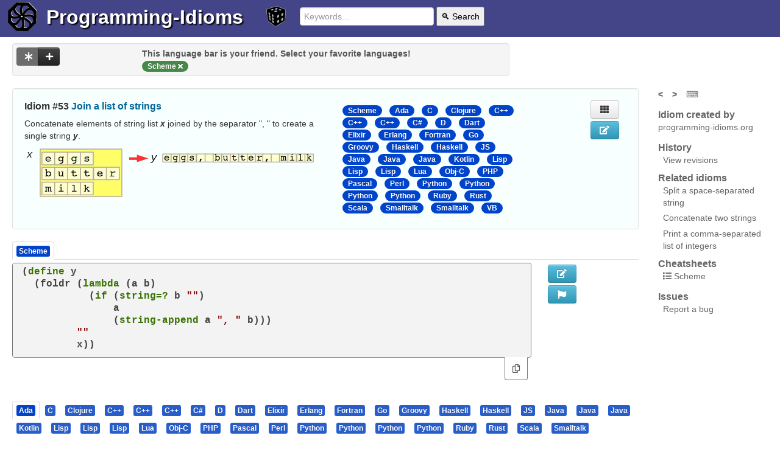

--- FILE ---
content_type: text/html; charset=utf-8
request_url: https://www.programming-idioms.org/idiom/53/join-a-list-of-strings/2017/scheme
body_size: 13791
content:


<!DOCTYPE html>
<html class="no-js" lang="en">
  

	<head>
        <meta charset="utf-8" />
        <meta http-equiv="X-UA-Compatible" content="IE=edge,chrome=1" />
		<title>
			Join a list of strings, in Scheme
		</title>
		<meta name="Description" content="Join a list of strings, in Scheme" />
		<meta name="viewport" content="width=device-width, initial-scale=1.0" />
		
		
			<link rel="canonical" href="https://programming-idioms.org/idiom/53/join-a-list-of-strings/2017/scheme" />
		
		
			<meta name="keywords" content="Scheme, scs, ss, ">
		
		<link rel="icon" href="/default_20260103t024512_/img/favicon_576.png" sizes="any">
		<link rel="apple-touch-icon" href="/default_20260103t024512_/img/favicon_576_plain.png"/>
		<link rel="icon" href="/default_20260103t024512_/img/favicon.svg" type="image/svg+xml">
		<style>
			
			header>*{display:inline-block;vertical-align:middle;}
			ul.inline>li,.nav-tabs>li{display: inline-block;}
			footer{display:flex;justify-content: space-between;}
			img.coverage{width: 2rem;}
			.language-list,.modal{display:none}
		</style>
		
			 
				<link rel="stylesheet" href="/default_20260103t024512_/css/programming-idioms.nocdn.min.css" />
				<link rel="stylesheet" href="/default_20260103t024512_/css/fontawesome-free-5.15.2-web/css/all.programming-idioms.css" />
			
		
		
		
		<link rel="search" type="application/opensearchdescription+xml" title="Programming Idioms" href="/default_20260103t024512_/xml/search-idioms.xml">
        <link rel="alternate" type="application/rss+xml" title="New idioms" href="/rss-recently-created"/>
        <link rel="alternate" type="application/rss+xml" title="Recent updates" href="/rss-recently-updated"/>
	</head>
  
<body>  
<div class="page-holder">
	
<header>
	<a href="/">
		<picture>
			<source srcset="/default_20260103t024512_/img/wheel.light.svg" media="(prefers-color-scheme: light)" type="image/svg+xml">
			<source srcset="/default_20260103t024512_/img/wheel.dark.svg" media="(prefers-color-scheme: dark)" type="image/svg+xml">
			<img src="/default_20260103t024512_/img/wheel.default.svg" width="48" height="48" class="header_picto" alt="Logo">
		</picture>
	</a>
	<h1><a href="/">Programming-Idioms</a></h1>
	<a href="/random-idiom" class="random">
		<img src="/default_20260103t024512_/img/die.svg" width="32" height="32" class="header_picto dice highlightable" title="Go to a random idiom (r)" />
	</a>
	<form class="form-search" action="/search">
		<input type="text" placeholder="Keywords..." name="q" value="" required="required">
		<button type="submit">🔍 Search</button>
	</form>
	
	<p class="greetings">
	
		
	
	</p>

	
</header>

	<div class="message-zone">
		<div class="pimessage alert-error"></div>
		<div class="pimessage alert-success"></div>
		<div class="pimessage alert-info"></div>
		<div class="user-messages" style="display: none;"></div>
	</div>


	<div class="page-content container-fluid">

    <div class="row-fluid">
		<div class="span8">
			
 
<div class="well language-list language-bar data-nosnippet">
	<div class="row-fluid">
		<div class="span3">
			<div class="btn-group actions">
              <button class="btn btn-inverse btn-see-non-favorite active disabled" title="See implementations in other languages as well (recommended)"><i class="fas fa-asterisk"></i></button>
              <button class="btn btn-inverse show-languages-pool" title="Add your favorite language"><i class="fas fa-plus"></i></button>
            </div>
        </div>
		<div class="span9">
			 
				<div class="language-bar-hint">
					This language bar is your friend. Select your favorite languages!
				</div>
			
			<ul class="favorite-languages sortable-lang">
				
			</ul>
		</div>
		<div class="span12 addible-languages-pool" style="display: none;">
			Select your favorite languages :
			<ul>
			    
			    	<li data-language="C"><button class="btn btn-primary btn-mini active togglabe">C</button></li>
				
			    	<li data-language="Cpp"><button class="btn btn-primary btn-mini active togglabe">C&#43;&#43;</button></li>
				
			    	<li data-language="Csharp"><button class="btn btn-primary btn-mini active togglabe">C#</button></li>
				
			    	<li data-language="Go"><button class="btn btn-primary btn-mini active togglabe">Go</button></li>
				
			    	<li data-language="Java"><button class="btn btn-primary btn-mini active togglabe">Java</button></li>
				
			    	<li data-language="JS"><button class="btn btn-primary btn-mini active togglabe">JS</button></li>
				
			    	<li data-language="Obj-C"><button class="btn btn-primary btn-mini active togglabe">Obj-C</button></li>
				
			    	<li data-language="PHP"><button class="btn btn-primary btn-mini active togglabe">PHP</button></li>
				
			    	<li data-language="Python"><button class="btn btn-primary btn-mini active togglabe">Python</button></li>
				
			    	<li data-language="Ruby"><button class="btn btn-primary btn-mini active togglabe">Ruby</button></li>
				
			    	<li data-language="Rust"><button class="btn btn-primary btn-mini active togglabe">Rust</button></li>
				
				<li>Or search : 
	  <input type="text" class="input-suggest-language input-small" data-provide="typeahead" placeholder="Other..." />
</li>
			</ul>
		</div>
	</div>
</div>


		</div>
    </div>

	<div class="row-fluid">
		<div class="span10">
			
	
	
	
			<div class="well idiom-summary-large" data-idiom-id="53">
				<div class="row-fluid">
					<div class="span6">
						<h1>Idiom #53 <a href="/idiom/53/join-a-list-of-strings">Join a list of strings</a></h1>
						<p class="idiom-lead-paragraph identifier-emphasize">Concatenate elements of string list <em>x</em> joined by the separator &#34;, &#34; to create a single string <em>y</em>.</p>
						
	
		
		
		
		<div class="idiom-picture">
			<picture>
				<source srcset="https://storage.googleapis.com/programming-idioms-pictures/idiom/53/join.dark.webp" media="(prefers-color-scheme: dark)" type="image/webp">
				<source srcset="https://storage.googleapis.com/programming-idioms-pictures/idiom/53/join.dark.png" media="(prefers-color-scheme: dark)" type="image/png">
				<source srcset="https://storage.googleapis.com/programming-idioms-pictures/idiom/53/join.webp" type="image/webp">
				<source srcset="https://storage.googleapis.com/programming-idioms-pictures/idiom/53/join.png" type="image/png">
				<img src="https://storage.googleapis.com/programming-idioms-pictures/idiom/53/join.png"
					width="828"
					height="145"
					alt="Turning the strings &#34;eggs&#34;, &#34;butter&#34;, &#34;milk&#34; into the string &#34;eggs, butter, milk&#34;"
				/>
			</picture>
		</div>
	

						
					</div>
					<div class="span4">
						<div class="language-list data-nosnippet">
							<ul class="inline">
								
									<li class="active"><span class="badge badge-lang"><a href="/idiom/53/join-a-list-of-strings/2017/scheme">Scheme</a></span></li>
								
									<li class="active"><span class="badge badge-lang"><a href="/idiom/53/join-a-list-of-strings/1390/ada">Ada</a></span></li>
								
									<li class="active"><span class="badge badge-lang"><a href="/idiom/53/join-a-list-of-strings/1993/c">C</a></span></li>
								
									<li class="active"><span class="badge badge-lang"><a href="/idiom/53/join-a-list-of-strings/1528/clojure">Clojure</a></span></li>
								
									<li class="active"><span class="badge badge-lang"><a href="/idiom/53/join-a-list-of-strings/6371/cpp">C&#43;&#43;</a></span></li>
								
									<li class="active"><span class="badge badge-lang"><a href="/idiom/53/join-a-list-of-strings/7413/cpp">C&#43;&#43;</a></span></li>
								
									<li class="active"><span class="badge badge-lang"><a href="/idiom/53/join-a-list-of-strings/1552/cpp">C&#43;&#43;</a></span></li>
								
									<li class="active"><span class="badge badge-lang"><a href="/idiom/53/join-a-list-of-strings/1361/csharp">C#</a></span></li>
								
									<li class="active"><span class="badge badge-lang"><a href="/idiom/53/join-a-list-of-strings/514/d">D</a></span></li>
								
									<li class="active"><span class="badge badge-lang"><a href="/idiom/53/join-a-list-of-strings/641/dart">Dart</a></span></li>
								
									<li class="active"><span class="badge badge-lang"><a href="/idiom/53/join-a-list-of-strings/903/elixir">Elixir</a></span></li>
								
									<li class="active"><span class="badge badge-lang"><a href="/idiom/53/join-a-list-of-strings/1130/erlang">Erlang</a></span></li>
								
									<li class="active"><span class="badge badge-lang"><a href="/idiom/53/join-a-list-of-strings/3070/fortran">Fortran</a></span></li>
								
									<li class="active"><span class="badge badge-lang"><a href="/idiom/53/join-a-list-of-strings/239/go">Go</a></span></li>
								
									<li class="active"><span class="badge badge-lang"><a href="/idiom/53/join-a-list-of-strings/4272/groovy">Groovy</a></span></li>
								
									<li class="active"><span class="badge badge-lang"><a href="/idiom/53/join-a-list-of-strings/792/haskell">Haskell</a></span></li>
								
									<li class="active"><span class="badge badge-lang"><a href="/idiom/53/join-a-list-of-strings/793/haskell">Haskell</a></span></li>
								
									<li class="active"><span class="badge badge-lang"><a href="/idiom/53/join-a-list-of-strings/366/js">JS</a></span></li>
								
									<li class="active"><span class="badge badge-lang"><a href="/idiom/53/join-a-list-of-strings/6160/java">Java</a></span></li>
								
									<li class="active"><span class="badge badge-lang"><a href="/idiom/53/join-a-list-of-strings/246/java">Java</a></span></li>
								
									<li class="active"><span class="badge badge-lang"><a href="/idiom/53/join-a-list-of-strings/6770/java">Java</a></span></li>
								
									<li class="active"><span class="badge badge-lang"><a href="/idiom/53/join-a-list-of-strings/4637/kotlin">Kotlin</a></span></li>
								
									<li class="active"><span class="badge badge-lang"><a href="/idiom/53/join-a-list-of-strings/4572/lisp">Lisp</a></span></li>
								
									<li class="active"><span class="badge badge-lang"><a href="/idiom/53/join-a-list-of-strings/1190/lisp">Lisp</a></span></li>
								
									<li class="active"><span class="badge badge-lang"><a href="/idiom/53/join-a-list-of-strings/1400/lisp">Lisp</a></span></li>
								
									<li class="active"><span class="badge badge-lang"><a href="/idiom/53/join-a-list-of-strings/1330/lua">Lua</a></span></li>
								
									<li class="active"><span class="badge badge-lang"><a href="/idiom/53/join-a-list-of-strings/4218/obj-c">Obj-C</a></span></li>
								
									<li class="active"><span class="badge badge-lang"><a href="/idiom/53/join-a-list-of-strings/245/php">PHP</a></span></li>
								
									<li class="active"><span class="badge badge-lang"><a href="/idiom/53/join-a-list-of-strings/692/pascal">Pascal</a></span></li>
								
									<li class="active"><span class="badge badge-lang"><a href="/idiom/53/join-a-list-of-strings/313/perl">Perl</a></span></li>
								
									<li class="active"><span class="badge badge-lang"><a href="/idiom/53/join-a-list-of-strings/1933/python">Python</a></span></li>
								
									<li class="active"><span class="badge badge-lang"><a href="/idiom/53/join-a-list-of-strings/7023/python">Python</a></span></li>
								
									<li class="active"><span class="badge badge-lang"><a href="/idiom/53/join-a-list-of-strings/240/python">Python</a></span></li>
								
									<li class="active"><span class="badge badge-lang"><a href="/idiom/53/join-a-list-of-strings/7501/python">Python</a></span></li>
								
									<li class="active"><span class="badge badge-lang"><a href="/idiom/53/join-a-list-of-strings/839/ruby">Ruby</a></span></li>
								
									<li class="active"><span class="badge badge-lang"><a href="/idiom/53/join-a-list-of-strings/446/rust">Rust</a></span></li>
								
									<li class="active"><span class="badge badge-lang"><a href="/idiom/53/join-a-list-of-strings/1442/scala">Scala</a></span></li>
								
									<li class="active"><span class="badge badge-lang"><a href="/idiom/53/join-a-list-of-strings/5084/smalltalk">Smalltalk</a></span></li>
								
									<li class="active"><span class="badge badge-lang"><a href="/idiom/53/join-a-list-of-strings/5361/smalltalk">Smalltalk</a></span></li>
								
									<li class="active"><span class="badge badge-lang"><a href="/idiom/53/join-a-list-of-strings/3565/vb">VB</a></span></li>
								
							</ul>
						</div>
					</div>
					<div class="span1">
						
	<div class="btn-group btn-group-vertical voting">
	  
	  
	</div>
	

					</div>
					<div class="span1">
						<div class="show-on-desktop">
							
	<a class="btn show-impl-grid" title="View implementations in grid (g)"><i class="fas fa-th"></i></a>

							
								
	<a href="/idiom-edit/53" class="btn btn-info btn-edit need-write-enabled" title="Edit this idiom statement" ><i class="fas fa-edit"></i></a>

							
							
						</div>
					</div>
				</div>
			</div>
	

			
			
			<div>
				
				
					<div>
						<div>
						    <ul class="nav nav-tabs language-names">
	   							<li class="active">
	   								<a href="#" class="lang-tab"><span class="label selected-impl badge-lang badge-lang">Scheme</span></a>
							    </li>
	    					</ul>
						</div>
						<div class="">
							
	<div class="row-fluid">
		<div class="span10 implementation" data-idiom-id="53" data-impl-id="2017" data-impl-lang="Scheme">
			
	
	<div class="picode">
		
			<pre data-toggle="popover" data-content=""><code class="language-scheme">(define y
  (foldr (lambda (a b)
           (if (string=? b &#34;&#34;)
               a
               (string-append a &#34;, &#34; b)))
         &#34;&#34;
         x))</code></pre>
		
		
	</div>


			<div class="impl-external-links tabbable tabs-below pull-right">
				<ul class="nav nav-tabs">
					
					
					
					<li class="active"><a href="#" class="copy-code-to-clipboard"><i class="far fa-copy" title="Copy snippet to the clipboard"></i></a></li>
				</ul>
			</div>

		</div>
		
		<div class="span1">
			<div class="show-on-desktop">
				
					
	<a href="/impl-edit/53/2017" class="btn btn-info btn-edit need-write-enabled" title="Edit this implementation" ><i class="fas fa-edit"></i></a>

				
				
	<a class="btn btn-info btn-flag-impl" title="Flag this implementation" data-idiom-id="53" data-impl-id="2017" data-idiom-version="107"><i class="fas fa-flag"></i></a>

				
			</div>
		</div>
		<div class="span1">
			
	<div class="btn-group btn-group-vertical voting">
	  
	  
	</div>
	

		</div>
	</div>

						</div>
					</div>
				
				
				
				
				
				
				
				
				
				
				
				
				
				
				
				
				
				
				
				
				
				
				
				
				
				
				
				
				
				
				
				
				
				
				
				
				
				
				
				
				
				
				
				
				
				
				
				
				
				
				
				
				
				
				
				
				
				
				
				
				
				
				
				
				
				
				
				
				
				
				
				
				
				
				
				
				
				
				
				
			</div>
			<div class="implementations-tabs data-nosnippet">
				<ul class="nav nav-tabs language-names">
					
					
						
					
						
							<li class="">
								<a href="#impl1390" class="lang-tab"><span class="label badge-lang">Ada</span></a>
							</li>
						
					
						
							<li class="">
								<a href="#impl1993" class="lang-tab"><span class="label badge-lang">C</span></a>
							</li>
						
					
						
							<li class="">
								<a href="#impl1528" class="lang-tab"><span class="label badge-lang">Clojure</span></a>
							</li>
						
					
						
							<li class="">
								<a href="#impl6371" class="lang-tab"><span class="label badge-lang">C&#43;&#43;</span></a>
							</li>
						
					
						
							<li class="">
								<a href="#impl7413" class="lang-tab"><span class="label badge-lang">C&#43;&#43;</span></a>
							</li>
						
					
						
							<li class="">
								<a href="#impl1552" class="lang-tab"><span class="label badge-lang">C&#43;&#43;</span></a>
							</li>
						
					
						
							<li class="">
								<a href="#impl1361" class="lang-tab"><span class="label badge-lang">C#</span></a>
							</li>
						
					
						
							<li class="">
								<a href="#impl514" class="lang-tab"><span class="label badge-lang">D</span></a>
							</li>
						
					
						
							<li class="">
								<a href="#impl641" class="lang-tab"><span class="label badge-lang">Dart</span></a>
							</li>
						
					
						
							<li class="">
								<a href="#impl903" class="lang-tab"><span class="label badge-lang">Elixir</span></a>
							</li>
						
					
						
							<li class="">
								<a href="#impl1130" class="lang-tab"><span class="label badge-lang">Erlang</span></a>
							</li>
						
					
						
							<li class="">
								<a href="#impl3070" class="lang-tab"><span class="label badge-lang">Fortran</span></a>
							</li>
						
					
						
							<li class="">
								<a href="#impl239" class="lang-tab"><span class="label badge-lang">Go</span></a>
							</li>
						
					
						
							<li class="">
								<a href="#impl4272" class="lang-tab"><span class="label badge-lang">Groovy</span></a>
							</li>
						
					
						
							<li class="">
								<a href="#impl792" class="lang-tab"><span class="label badge-lang">Haskell</span></a>
							</li>
						
					
						
							<li class="">
								<a href="#impl793" class="lang-tab"><span class="label badge-lang">Haskell</span></a>
							</li>
						
					
						
							<li class="">
								<a href="#impl366" class="lang-tab"><span class="label badge-lang">JS</span></a>
							</li>
						
					
						
							<li class="">
								<a href="#impl6160" class="lang-tab"><span class="label badge-lang">Java</span></a>
							</li>
						
					
						
							<li class="">
								<a href="#impl246" class="lang-tab"><span class="label badge-lang">Java</span></a>
							</li>
						
					
						
							<li class="">
								<a href="#impl6770" class="lang-tab"><span class="label badge-lang">Java</span></a>
							</li>
						
					
						
							<li class="">
								<a href="#impl4637" class="lang-tab"><span class="label badge-lang">Kotlin</span></a>
							</li>
						
					
						
							<li class="">
								<a href="#impl4572" class="lang-tab"><span class="label badge-lang">Lisp</span></a>
							</li>
						
					
						
							<li class="">
								<a href="#impl1190" class="lang-tab"><span class="label badge-lang">Lisp</span></a>
							</li>
						
					
						
							<li class="">
								<a href="#impl1400" class="lang-tab"><span class="label badge-lang">Lisp</span></a>
							</li>
						
					
						
							<li class="">
								<a href="#impl1330" class="lang-tab"><span class="label badge-lang">Lua</span></a>
							</li>
						
					
						
							<li class="">
								<a href="#impl4218" class="lang-tab"><span class="label badge-lang">Obj-C</span></a>
							</li>
						
					
						
							<li class="">
								<a href="#impl245" class="lang-tab"><span class="label badge-lang">PHP</span></a>
							</li>
						
					
						
							<li class="">
								<a href="#impl692" class="lang-tab"><span class="label badge-lang">Pascal</span></a>
							</li>
						
					
						
							<li class="">
								<a href="#impl313" class="lang-tab"><span class="label badge-lang">Perl</span></a>
							</li>
						
					
						
							<li class="">
								<a href="#impl1933" class="lang-tab"><span class="label badge-lang">Python</span></a>
							</li>
						
					
						
							<li class="">
								<a href="#impl7023" class="lang-tab"><span class="label badge-lang">Python</span></a>
							</li>
						
					
						
							<li class="">
								<a href="#impl240" class="lang-tab"><span class="label badge-lang">Python</span></a>
							</li>
						
					
						
							<li class="">
								<a href="#impl7501" class="lang-tab"><span class="label badge-lang">Python</span></a>
							</li>
						
					
						
							<li class="">
								<a href="#impl839" class="lang-tab"><span class="label badge-lang">Ruby</span></a>
							</li>
						
					
						
							<li class="">
								<a href="#impl446" class="lang-tab"><span class="label badge-lang">Rust</span></a>
							</li>
						
					
						
							<li class="">
								<a href="#impl1442" class="lang-tab"><span class="label badge-lang">Scala</span></a>
							</li>
						
					
						
							<li class="">
								<a href="#impl5084" class="lang-tab"><span class="label badge-lang">Smalltalk</span></a>
							</li>
						
					
						
							<li class="">
								<a href="#impl5361" class="lang-tab"><span class="label badge-lang">Smalltalk</span></a>
							</li>
						
					
						
							<li class="">
								<a href="#impl3565" class="lang-tab"><span class="label badge-lang">VB</span></a>
							</li>
						
					
				</ul>
				
					
				
					
						<div id="impl1390" class="fouc">
							<div class="">
								
	<div class="row-fluid">
		<div class="span10 implementation" data-idiom-id="53" data-impl-id="1390" data-impl-lang="Ada">
			
	
		<div class="piimports">
			<pre><code class="language-ada">with Ada.Containers.Indefinite_Vectors; use Ada.Containers;
with Ada.Strings.Unbounded; use Ada.Strings.Unbounded;</code></pre>
			<div class="right copy-imports-to-clipboard">
				<a href="#"><i class="far fa-copy" title="Copy imports to the clipboard"></i></a>
			</div>
		</div>
	
	<div class="picode">
		
			<pre data-toggle="popover" data-content=""><code class="language-ada">declare
   Last : Cursor := X.Last;
   Y : Unbounded_String;
         
begin
   for C in X.Iterate loop
      Y := Y &amp; Element (C) &amp; (if C = Last then &#34;&#34; else &#34;, &#34;);
   end loop;
end;</code></pre>
		
		
	</div>


			<div class="impl-external-links tabbable tabs-below pull-right">
				<ul class="nav nav-tabs">
					
					
					
					<li class="active"><a href="#" class="copy-code-to-clipboard"><i class="far fa-copy" title="Copy snippet to the clipboard"></i></a></li>
				</ul>
			</div>

		</div>
		
		<div class="span1">
			<div class="show-on-desktop">
				
					
	<a href="/impl-edit/53/1390" class="btn btn-info btn-edit need-write-enabled" title="Edit this implementation" ><i class="fas fa-edit"></i></a>

				
				
	<a class="btn btn-info btn-flag-impl" title="Flag this implementation" data-idiom-id="53" data-impl-id="1390" data-idiom-version="107"><i class="fas fa-flag"></i></a>

				
			</div>
		</div>
		<div class="span1">
			
	<div class="btn-group btn-group-vertical voting">
	  
	  
	</div>
	

		</div>
	</div>

							</div>
						</div>
					
				
					
						<div id="impl1993" class="fouc">
							<div class="">
								
	<div class="row-fluid">
		<div class="span7 implementation" data-idiom-id="53" data-impl-id="1993" data-impl-lang="C">
			
	
		<div class="piimports">
			<pre><code class="language-c">#include &lt;string.h&gt;</code></pre>
			<div class="right copy-imports-to-clipboard">
				<a href="#"><i class="far fa-copy" title="Copy imports to the clipboard"></i></a>
			</div>
		</div>
	
	<div class="picode">
		
			<pre data-toggle="popover" data-content="&lt;em&gt;x&lt;/em&gt; is assumed to be an array containing &lt;em&gt;N&lt;/em&gt; null-terminated strings.&lt;br/&gt;&lt;br/&gt;&lt;em&gt;L&lt;/em&gt; is arbitrary, but big enough to hold the concatenated string."><code class="language-c">#define DELIM &#34;, &#34;
#define L 64

char y[L] = {&#39;\0&#39;};

for (int i = 0; i &lt; N; &#43;&#43;i)
{
    if (i &amp;&amp; x[i][0])
        strcat(y, DELIM);
    
    strcat(y, x[i]);
}</code></pre>
		
		
	</div>


			<div class="impl-external-links tabbable tabs-below pull-right">
				<ul class="nav nav-tabs">
					
					
					
					<li class="active"><a href="#" class="copy-code-to-clipboard"><i class="far fa-copy" title="Copy snippet to the clipboard"></i></a></li>
				</ul>
			</div>

		</div>
		
		<div class="span3">
			
		</div>
		
		<div class="span1">
			<div class="show-on-desktop">
				
					
	<a href="/impl-edit/53/1993" class="btn btn-info btn-edit need-write-enabled" title="Edit this implementation" ><i class="fas fa-edit"></i></a>

				
				
	<a class="btn btn-info btn-flag-impl" title="Flag this implementation" data-idiom-id="53" data-impl-id="1993" data-idiom-version="107"><i class="fas fa-flag"></i></a>

				
			</div>
		</div>
		<div class="span1">
			
	<div class="btn-group btn-group-vertical voting">
	  
	  
	</div>
	

		</div>
	</div>

							</div>
						</div>
					
				
					
						<div id="impl1528" class="fouc">
							<div class="">
								
	<div class="row-fluid">
		<div class="span10 implementation" data-idiom-id="53" data-impl-id="1528" data-impl-lang="Clojure">
			
	
	<div class="picode">
		
			<pre data-toggle="popover" data-content=""><code class="language-clojure">(clojure.string/join &#34;,&#34; &#39;(&#34;abc&#34; &#34;def&#34; &#34;ghi&#34;) )</code></pre>
		
		
	</div>


			<div class="impl-external-links tabbable tabs-below pull-right">
				<ul class="nav nav-tabs">
					
					
					
					<li class="active"><a href="#" class="copy-code-to-clipboard"><i class="far fa-copy" title="Copy snippet to the clipboard"></i></a></li>
				</ul>
			</div>

		</div>
		
		<div class="span1">
			<div class="show-on-desktop">
				
					
	<a href="/impl-edit/53/1528" class="btn btn-info btn-edit need-write-enabled" title="Edit this implementation" ><i class="fas fa-edit"></i></a>

				
				
	<a class="btn btn-info btn-flag-impl" title="Flag this implementation" data-idiom-id="53" data-impl-id="1528" data-idiom-version="107"><i class="fas fa-flag"></i></a>

				
			</div>
		</div>
		<div class="span1">
			
	<div class="btn-group btn-group-vertical voting">
	  
	  
	</div>
	

		</div>
	</div>

							</div>
						</div>
					
				
					
						<div id="impl6371" class="fouc">
							<div class="">
								
	<div class="row-fluid">
		<div class="span10 implementation" data-idiom-id="53" data-impl-id="6371" data-impl-lang="Cpp">
			
	
		<div class="piimports">
			<pre><code class="language-cpp">#include &lt;string&gt;
#include &lt;vector&gt;
#include &lt;ranges&gt;
using namespace std::ranges;</code></pre>
			<div class="right copy-imports-to-clipboard">
				<a href="#"><i class="far fa-copy" title="Copy imports to the clipboard"></i></a>
			</div>
		</div>
	
	<div class="picode">
		
			<pre data-toggle="popover" data-content=""><code class="language-cpp">y = x | views::join_with(&#39;,&#39;) | to&lt;std::string&gt;();</code></pre>
		
		
	</div>


			<div class="impl-external-links tabbable tabs-below pull-right">
				<ul class="nav nav-tabs">
					<li class="active demo"><a href="https://godbolt.org/z/3s498Yf3f" target="_blank" rel="nofollow noopener">Demo <i class="fas fa-external-link-alt"></i></a></li>
					<li class="active doc"><a href="https://en.cppreference.com/w/cpp/ranges/join_with_view" target="_blank" rel="nofollow noopener">Doc <i class="fas fa-external-link-alt"></i></a></li>
					
					<li class="active"><a href="#" class="copy-code-to-clipboard"><i class="far fa-copy" title="Copy snippet to the clipboard"></i></a></li>
				</ul>
			</div>

		</div>
		
		<div class="span1">
			<div class="show-on-desktop">
				
					
	<a href="/impl-edit/53/6371" class="btn btn-info btn-edit need-write-enabled" title="Edit this implementation" ><i class="fas fa-edit"></i></a>

				
				
	<a class="btn btn-info btn-flag-impl" title="Flag this implementation" data-idiom-id="53" data-impl-id="6371" data-idiom-version="107"><i class="fas fa-flag"></i></a>

				
			</div>
		</div>
		<div class="span1">
			
	<div class="btn-group btn-group-vertical voting">
	  
	  
	</div>
	

		</div>
	</div>

							</div>
						</div>
					
				
					
						<div id="impl7413" class="fouc">
							<div class="">
								
	<div class="row-fluid">
		<div class="span10 implementation" data-idiom-id="53" data-impl-id="7413" data-impl-lang="Cpp">
			
	
		<div class="piimports">
			<pre><code class="language-cpp">#include &lt;numeric&gt;
#include &lt;string&gt;</code></pre>
			<div class="right copy-imports-to-clipboard">
				<a href="#"><i class="far fa-copy" title="Copy imports to the clipboard"></i></a>
			</div>
		</div>
	
	<div class="picode">
		
			<pre data-toggle="popover" data-content=""><code class="language-cpp">string d {&#34;, &#34;};
auto f = [&amp;d] (auto&amp; a, auto&amp; b) {
    return a &#43; d &#43; b;
};
string y {
    x[0] &#43;
    reduce(begin(x) &#43; 1, end(x), &#34;&#34;s, f)
};</code></pre>
		
		
	</div>


			<div class="impl-external-links tabbable tabs-below pull-right">
				<ul class="nav nav-tabs">
					
					
					
					<li class="active"><a href="#" class="copy-code-to-clipboard"><i class="far fa-copy" title="Copy snippet to the clipboard"></i></a></li>
				</ul>
			</div>

		</div>
		
		<div class="span1">
			<div class="show-on-desktop">
				
					
	<a href="/impl-edit/53/7413" class="btn btn-info btn-edit need-write-enabled" title="Edit this implementation" ><i class="fas fa-edit"></i></a>

				
				
	<a class="btn btn-info btn-flag-impl" title="Flag this implementation" data-idiom-id="53" data-impl-id="7413" data-idiom-version="107"><i class="fas fa-flag"></i></a>

				
			</div>
		</div>
		<div class="span1">
			
	<div class="btn-group btn-group-vertical voting">
	  
	  
	</div>
	

		</div>
	</div>

							</div>
						</div>
					
				
					
						<div id="impl1552" class="fouc">
							<div class="">
								
	<div class="row-fluid">
		<div class="span10 implementation" data-idiom-id="53" data-impl-id="1552" data-impl-lang="Cpp">
			
	
		<div class="piimports">
			<pre><code class="language-cpp">#include &lt;string&gt;
#include &lt;vector&gt;
#include &lt;sstream&gt;
#include &lt;iterator&gt;</code></pre>
			<div class="right copy-imports-to-clipboard">
				<a href="#"><i class="far fa-copy" title="Copy imports to the clipboard"></i></a>
			</div>
		</div>
	
	<div class="picode">
		
			<pre data-toggle="popover" data-content=""><code class="language-cpp">std::vector&lt;std::string&gt; x;
std::string y;
const char* const delim = &#34;, &#34;;

switch (x.size())
{
	case 0: y = &#34;&#34;;   break;
	case 1: y = x[0]; break;
	default:
		std::ostringstream os;
		std::copy(x.begin(), x.end() - 1,
			std::ostream_iterator&lt;std::string&gt;(os, delim));
		os &lt;&lt; *x.rbegin();
		y = os.str();
}</code></pre>
		
		
	</div>


			<div class="impl-external-links tabbable tabs-below pull-right">
				<ul class="nav nav-tabs">
					
					
					<li class="active origin"><a href="http://stackoverflow.com/questions/5288396/c-ostream-out-manipulation/5289170#5289170" target="_blank" rel="nofollow noopener">Origin <i class="fas fa-external-link-alt"></i></a></li>
					<li class="active"><a href="#" class="copy-code-to-clipboard"><i class="far fa-copy" title="Copy snippet to the clipboard"></i></a></li>
				</ul>
			</div>

		</div>
		
		<div class="span1">
			<div class="show-on-desktop">
				
					
	<a href="/impl-edit/53/1552" class="btn btn-info btn-edit need-write-enabled" title="Edit this implementation" ><i class="fas fa-edit"></i></a>

				
				
	<a class="btn btn-info btn-flag-impl" title="Flag this implementation" data-idiom-id="53" data-impl-id="1552" data-idiom-version="107"><i class="fas fa-flag"></i></a>

				
			</div>
		</div>
		<div class="span1">
			
	<div class="btn-group btn-group-vertical voting">
	  
	  
	</div>
	

		</div>
	</div>

							</div>
						</div>
					
				
					
						<div id="impl1361" class="fouc">
							<div class="">
								
	<div class="row-fluid">
		<div class="span7 implementation" data-idiom-id="53" data-impl-id="1361" data-impl-lang="Csharp">
			
	
	<div class="picode">
		
			<pre data-toggle="popover" data-content="&lt;em&gt;x&lt;/em&gt; must be of type IEnumerable&amp;lt;string&amp;gt;"><code class="language-csharp">string y = string.Join(&#34;, &#34;, x);</code></pre>
		
		
	</div>


			<div class="impl-external-links tabbable tabs-below pull-right">
				<ul class="nav nav-tabs">
					
					<li class="active doc"><a href="https://msdn.microsoft.com/en-us/library/57a79xd0%28v=vs.110%29.aspx" target="_blank" rel="nofollow noopener">Doc <i class="fas fa-external-link-alt"></i></a></li>
					
					<li class="active"><a href="#" class="copy-code-to-clipboard"><i class="far fa-copy" title="Copy snippet to the clipboard"></i></a></li>
				</ul>
			</div>

		</div>
		
		<div class="span3">
			
		</div>
		
		<div class="span1">
			<div class="show-on-desktop">
				
					
	<a href="/impl-edit/53/1361" class="btn btn-info btn-edit need-write-enabled" title="Edit this implementation" ><i class="fas fa-edit"></i></a>

				
				
	<a class="btn btn-info btn-flag-impl" title="Flag this implementation" data-idiom-id="53" data-impl-id="1361" data-idiom-version="107"><i class="fas fa-flag"></i></a>

				
			</div>
		</div>
		<div class="span1">
			
	<div class="btn-group btn-group-vertical voting">
	  
	  
	</div>
	

		</div>
	</div>

							</div>
						</div>
					
				
					
						<div id="impl514" class="fouc">
							<div class="">
								
	<div class="row-fluid">
		<div class="span10 implementation" data-idiom-id="53" data-impl-id="514" data-impl-lang="D">
			
	
		<div class="piimports">
			<pre><code class="language-d">import std.array;</code></pre>
			<div class="right copy-imports-to-clipboard">
				<a href="#"><i class="far fa-copy" title="Copy imports to the clipboard"></i></a>
			</div>
		</div>
	
	<div class="picode">
		
			<pre data-toggle="popover" data-content=""><code class="language-d">string y = x.join(&#34;, &#34;);</code></pre>
		
		
	</div>


			<div class="impl-external-links tabbable tabs-below pull-right">
				<ul class="nav nav-tabs">
					
					
					
					<li class="active"><a href="#" class="copy-code-to-clipboard"><i class="far fa-copy" title="Copy snippet to the clipboard"></i></a></li>
				</ul>
			</div>

		</div>
		
		<div class="span1">
			<div class="show-on-desktop">
				
					
	<a href="/impl-edit/53/514" class="btn btn-info btn-edit need-write-enabled" title="Edit this implementation" ><i class="fas fa-edit"></i></a>

				
				
	<a class="btn btn-info btn-flag-impl" title="Flag this implementation" data-idiom-id="53" data-impl-id="514" data-idiom-version="107"><i class="fas fa-flag"></i></a>

				
			</div>
		</div>
		<div class="span1">
			
	<div class="btn-group btn-group-vertical voting">
	  
	  
	</div>
	

		</div>
	</div>

							</div>
						</div>
					
				
					
						<div id="impl641" class="fouc">
							<div class="">
								
	<div class="row-fluid">
		<div class="span10 implementation" data-idiom-id="53" data-impl-id="641" data-impl-lang="Dart">
			
	
	<div class="picode">
		
			<pre data-toggle="popover" data-content=""><code class="language-dart">y = x.join(&#39;, &#39;);</code></pre>
		
		
	</div>


			<div class="impl-external-links tabbable tabs-below pull-right">
				<ul class="nav nav-tabs">
					<li class="active demo"><a href="https://dartpad.dev/?id=55ddab1b84333fd5b56a" target="_blank" rel="nofollow noopener">Demo <i class="fas fa-external-link-alt"></i></a></li>
					<li class="active doc"><a href="https://api.flutter.dev/flutter/dart-core/Iterable/join.html" target="_blank" rel="nofollow noopener">Doc <i class="fas fa-external-link-alt"></i></a></li>
					
					<li class="active"><a href="#" class="copy-code-to-clipboard"><i class="far fa-copy" title="Copy snippet to the clipboard"></i></a></li>
				</ul>
			</div>

		</div>
		
		<div class="span1">
			<div class="show-on-desktop">
				
					
	<a href="/impl-edit/53/641" class="btn btn-info btn-edit need-write-enabled" title="Edit this implementation" ><i class="fas fa-edit"></i></a>

				
				
	<a class="btn btn-info btn-flag-impl" title="Flag this implementation" data-idiom-id="53" data-impl-id="641" data-idiom-version="107"><i class="fas fa-flag"></i></a>

				
			</div>
		</div>
		<div class="span1">
			
	<div class="btn-group btn-group-vertical voting">
	  
	  
	</div>
	

		</div>
	</div>

							</div>
						</div>
					
				
					
						<div id="impl903" class="fouc">
							<div class="">
								
	<div class="row-fluid">
		<div class="span10 implementation" data-idiom-id="53" data-impl-id="903" data-impl-lang="Elixir">
			
	
	<div class="picode">
		
			<pre data-toggle="popover" data-content=""><code class="language-elixir">y = Enum.join(x, &#34;, &#34;)</code></pre>
		
		
	</div>


			<div class="impl-external-links tabbable tabs-below pull-right">
				<ul class="nav nav-tabs">
					<li class="active demo"><a href="https://replit.com/@ProgIdioms/FunnySilkyMalware#main.exs" target="_blank" rel="nofollow noopener">Demo <i class="fas fa-external-link-alt"></i></a></li>
					<li class="active doc"><a href="https://hexdocs.pm/elixir/Enum.html#join/2" target="_blank" rel="nofollow noopener">Doc <i class="fas fa-external-link-alt"></i></a></li>
					
					<li class="active"><a href="#" class="copy-code-to-clipboard"><i class="far fa-copy" title="Copy snippet to the clipboard"></i></a></li>
				</ul>
			</div>

		</div>
		
		<div class="span1">
			<div class="show-on-desktop">
				
					
	<a href="/impl-edit/53/903" class="btn btn-info btn-edit need-write-enabled" title="Edit this implementation" ><i class="fas fa-edit"></i></a>

				
				
	<a class="btn btn-info btn-flag-impl" title="Flag this implementation" data-idiom-id="53" data-impl-id="903" data-idiom-version="107"><i class="fas fa-flag"></i></a>

				
			</div>
		</div>
		<div class="span1">
			
	<div class="btn-group btn-group-vertical voting">
	  
	  
	</div>
	

		</div>
	</div>

							</div>
						</div>
					
				
					
						<div id="impl1130" class="fouc">
							<div class="">
								
	<div class="row-fluid">
		<div class="span10 implementation" data-idiom-id="53" data-impl-id="1130" data-impl-lang="Erlang">
			
	
	<div class="picode">
		
			<pre data-toggle="popover" data-content=""><code class="language-erlang">Y = string:join(X, &#34;,&#34;).</code></pre>
		
		
	</div>


			<div class="impl-external-links tabbable tabs-below pull-right">
				<ul class="nav nav-tabs">
					
					<li class="active doc"><a href="http://erldocs.com/current/stdlib/string.html?i=0&amp;search=string:jo#join/2" target="_blank" rel="nofollow noopener">Doc <i class="fas fa-external-link-alt"></i></a></li>
					
					<li class="active"><a href="#" class="copy-code-to-clipboard"><i class="far fa-copy" title="Copy snippet to the clipboard"></i></a></li>
				</ul>
			</div>

		</div>
		
		<div class="span1">
			<div class="show-on-desktop">
				
					
	<a href="/impl-edit/53/1130" class="btn btn-info btn-edit need-write-enabled" title="Edit this implementation" ><i class="fas fa-edit"></i></a>

				
				
	<a class="btn btn-info btn-flag-impl" title="Flag this implementation" data-idiom-id="53" data-impl-id="1130" data-idiom-version="107"><i class="fas fa-flag"></i></a>

				
			</div>
		</div>
		<div class="span1">
			
	<div class="btn-group btn-group-vertical voting">
	  
	  
	</div>
	

		</div>
	</div>

							</div>
						</div>
					
				
					
						<div id="impl3070" class="fouc">
							<div class="">
								
	<div class="row-fluid">
		<div class="span7 implementation" data-idiom-id="53" data-impl-id="3070" data-impl-lang="Fortran">
			
	
	<div class="picode">
		
			<pre data-toggle="popover" data-content="This uses Fortran&amp;#39;s internal write to write to the string &lt;em&gt;y&lt;/em&gt;. &lt;br/&gt;&lt;br/&gt;The star * in the format descriptor (an extension, not in the Fortran standard) makes sure that the format in the brackets following is repeated as often as possible, and the : means skip anything afterwards (here, the comma) if there are no more I/O items."><code class="language-fortran">  write (unit=y,fmt=&#39;(*(A,:,&#34;, &#34;))&#39;) x

</code></pre>
		
		
	</div>


			<div class="impl-external-links tabbable tabs-below pull-right">
				<ul class="nav nav-tabs">
					
					
					
					<li class="active"><a href="#" class="copy-code-to-clipboard"><i class="far fa-copy" title="Copy snippet to the clipboard"></i></a></li>
				</ul>
			</div>

		</div>
		
		<div class="span3">
			
		</div>
		
		<div class="span1">
			<div class="show-on-desktop">
				
					
	<a href="/impl-edit/53/3070" class="btn btn-info btn-edit need-write-enabled" title="Edit this implementation" ><i class="fas fa-edit"></i></a>

				
				
	<a class="btn btn-info btn-flag-impl" title="Flag this implementation" data-idiom-id="53" data-impl-id="3070" data-idiom-version="107"><i class="fas fa-flag"></i></a>

				
			</div>
		</div>
		<div class="span1">
			
	<div class="btn-group btn-group-vertical voting">
	  
	  
	</div>
	

		</div>
	</div>

							</div>
						</div>
					
				
					
						<div id="impl239" class="fouc">
							<div class="">
								
	<div class="row-fluid">
		<div class="span7 implementation" data-idiom-id="53" data-impl-id="239" data-impl-lang="Go">
			
	
		<div class="piimports">
			<pre><code class="language-go">import &#34;strings&#34;</code></pre>
			<div class="right copy-imports-to-clipboard">
				<a href="#"><i class="far fa-copy" title="Copy imports to the clipboard"></i></a>
			</div>
		</div>
	
	<div class="picode">
		
			<pre data-toggle="popover" data-content="This works only if &lt;em&gt;x&lt;/em&gt; has type []&lt;em&gt;string&lt;/em&gt;."><code class="language-go">y := strings.Join(x, &#34;, &#34;)</code></pre>
		
		
	</div>


			<div class="impl-external-links tabbable tabs-below pull-right">
				<ul class="nav nav-tabs">
					<li class="active demo"><a href="https://play.golang.org/p/GNr6xAhJ-E5" target="_blank" rel="nofollow noopener">Demo <i class="fas fa-external-link-alt"></i></a></li>
					<li class="active doc"><a href="http://golang.org/pkg/strings/#Join" target="_blank" rel="nofollow noopener">Doc <i class="fas fa-external-link-alt"></i></a></li>
					
					<li class="active"><a href="#" class="copy-code-to-clipboard"><i class="far fa-copy" title="Copy snippet to the clipboard"></i></a></li>
				</ul>
			</div>

		</div>
		
		<div class="span3">
			
		</div>
		
		<div class="span1">
			<div class="show-on-desktop">
				
					
	<a href="/impl-edit/53/239" class="btn btn-info btn-edit need-write-enabled" title="Edit this implementation" ><i class="fas fa-edit"></i></a>

				
				
	<a class="btn btn-info btn-flag-impl" title="Flag this implementation" data-idiom-id="53" data-impl-id="239" data-idiom-version="107"><i class="fas fa-flag"></i></a>

				
			</div>
		</div>
		<div class="span1">
			
	<div class="btn-group btn-group-vertical voting">
	  
	  
	</div>
	

		</div>
	</div>

							</div>
						</div>
					
				
					
						<div id="impl4272" class="fouc">
							<div class="">
								
	<div class="row-fluid">
		<div class="span10 implementation" data-idiom-id="53" data-impl-id="4272" data-impl-lang="Groovy">
			
	
	<div class="picode">
		
			<pre data-toggle="popover" data-content=""><code class="language-groovy">String y = x.join(&#39;, &#39;)</code></pre>
		
		
	</div>


			<div class="impl-external-links tabbable tabs-below pull-right">
				<ul class="nav nav-tabs">
					<li class="active demo"><a href="https://groovyconsole.appspot.com/script/4916930104262656" target="_blank" rel="nofollow noopener">Demo <i class="fas fa-external-link-alt"></i></a></li>
					
					
					<li class="active"><a href="#" class="copy-code-to-clipboard"><i class="far fa-copy" title="Copy snippet to the clipboard"></i></a></li>
				</ul>
			</div>

		</div>
		
		<div class="span1">
			<div class="show-on-desktop">
				
					
	<a href="/impl-edit/53/4272" class="btn btn-info btn-edit need-write-enabled" title="Edit this implementation" ><i class="fas fa-edit"></i></a>

				
				
	<a class="btn btn-info btn-flag-impl" title="Flag this implementation" data-idiom-id="53" data-impl-id="4272" data-idiom-version="107"><i class="fas fa-flag"></i></a>

				
			</div>
		</div>
		<div class="span1">
			
	<div class="btn-group btn-group-vertical voting">
	  
	  
	</div>
	

		</div>
	</div>

							</div>
						</div>
					
				
					
						<div id="impl792" class="fouc">
							<div class="">
								
	<div class="row-fluid">
		<div class="span10 implementation" data-idiom-id="53" data-impl-id="792" data-impl-lang="Haskell">
			
	
		<div class="piimports">
			<pre><code class="language-haskell">import Data.List</code></pre>
			<div class="right copy-imports-to-clipboard">
				<a href="#"><i class="far fa-copy" title="Copy imports to the clipboard"></i></a>
			</div>
		</div>
	
	<div class="picode">
		
			<pre data-toggle="popover" data-content=""><code class="language-haskell">y = intercalate &#34;, &#34; x</code></pre>
		
		
	</div>


			<div class="impl-external-links tabbable tabs-below pull-right">
				<ul class="nav nav-tabs">
					
					
					
					<li class="active"><a href="#" class="copy-code-to-clipboard"><i class="far fa-copy" title="Copy snippet to the clipboard"></i></a></li>
				</ul>
			</div>

		</div>
		
		<div class="span1">
			<div class="show-on-desktop">
				
					
	<a href="/impl-edit/53/792" class="btn btn-info btn-edit need-write-enabled" title="Edit this implementation" ><i class="fas fa-edit"></i></a>

				
				
	<a class="btn btn-info btn-flag-impl" title="Flag this implementation" data-idiom-id="53" data-impl-id="792" data-idiom-version="107"><i class="fas fa-flag"></i></a>

				
			</div>
		</div>
		<div class="span1">
			
	<div class="btn-group btn-group-vertical voting">
	  
	  
	</div>
	

		</div>
	</div>

							</div>
						</div>
					
				
					
						<div id="impl793" class="fouc">
							<div class="">
								
	<div class="row-fluid">
		<div class="span7 implementation" data-idiom-id="53" data-impl-id="793" data-impl-lang="Haskell">
			
	
		<div class="piimports">
			<pre><code class="language-haskell">import qualified Data.Text as T</code></pre>
			<div class="right copy-imports-to-clipboard">
				<a href="#"><i class="far fa-copy" title="Copy imports to the clipboard"></i></a>
			</div>
		</div>
	
	<div class="picode">
		
			<pre data-toggle="popover" data-content="The first line allows the string literal &amp;#34;, &amp;#34; to be a type other then type &lt;em&gt;String&lt;/em&gt;. In this case it is automatically converted to type &lt;em&gt;Text&lt;/em&gt;.&lt;br/&gt;This version uses Text as a common replacement for the built-in String type.&lt;br/&gt;&lt;br/&gt;The type annotation on the second line is optional and can be omitted."><code class="language-haskell">{-# LANGUAGE OverloadedStrings #-}
y :: T.Text
y = T.intercalate &#34;, &#34; x</code></pre>
		
		
	</div>


			<div class="impl-external-links tabbable tabs-below pull-right">
				<ul class="nav nav-tabs">
					
					
					
					<li class="active"><a href="#" class="copy-code-to-clipboard"><i class="far fa-copy" title="Copy snippet to the clipboard"></i></a></li>
				</ul>
			</div>

		</div>
		
		<div class="span3">
			
		</div>
		
		<div class="span1">
			<div class="show-on-desktop">
				
					
	<a href="/impl-edit/53/793" class="btn btn-info btn-edit need-write-enabled" title="Edit this implementation" ><i class="fas fa-edit"></i></a>

				
				
	<a class="btn btn-info btn-flag-impl" title="Flag this implementation" data-idiom-id="53" data-impl-id="793" data-idiom-version="107"><i class="fas fa-flag"></i></a>

				
			</div>
		</div>
		<div class="span1">
			
	<div class="btn-group btn-group-vertical voting">
	  
	  
	</div>
	

		</div>
	</div>

							</div>
						</div>
					
				
					
						<div id="impl366" class="fouc">
							<div class="">
								
	<div class="row-fluid">
		<div class="span10 implementation" data-idiom-id="53" data-impl-id="366" data-impl-lang="JS">
			
	
	<div class="picode">
		
			<pre data-toggle="popover" data-content=""><code class="language-javascript">y = x.join(&#34;, &#34;);</code></pre>
		
		
	</div>


			<div class="impl-external-links tabbable tabs-below pull-right">
				<ul class="nav nav-tabs">
					
					<li class="active doc"><a href="https://developer.mozilla.org/en-US/docs/Web/JavaScript/Reference/Global_Objects/Array/join" target="_blank" rel="nofollow noopener">Doc <i class="fas fa-external-link-alt"></i></a></li>
					
					<li class="active"><a href="#" class="copy-code-to-clipboard"><i class="far fa-copy" title="Copy snippet to the clipboard"></i></a></li>
				</ul>
			</div>

		</div>
		
		<div class="span1">
			<div class="show-on-desktop">
				
					
	<a href="/impl-edit/53/366" class="btn btn-info btn-edit need-write-enabled" title="Edit this implementation" ><i class="fas fa-edit"></i></a>

				
				
	<a class="btn btn-info btn-flag-impl" title="Flag this implementation" data-idiom-id="53" data-impl-id="366" data-idiom-version="107"><i class="fas fa-flag"></i></a>

				
			</div>
		</div>
		<div class="span1">
			
	<div class="btn-group btn-group-vertical voting">
	  
	  
	</div>
	

		</div>
	</div>

							</div>
						</div>
					
				
					
						<div id="impl6160" class="fouc">
							<div class="">
								
	<div class="row-fluid">
		<div class="span10 implementation" data-idiom-id="53" data-impl-id="6160" data-impl-lang="Java">
			
	
	<div class="picode">
		
			<pre data-toggle="popover" data-content=""><code class="language-java">String y = x.get(0);
int i = 1, n = x.size();
while (i &lt; n)
    y = y &#43; &#34;, &#34; &#43; x.get(i&#43;&#43;);</code></pre>
		
		
	</div>


			<div class="impl-external-links tabbable tabs-below pull-right">
				<ul class="nav nav-tabs">
					
					
					
					<li class="active"><a href="#" class="copy-code-to-clipboard"><i class="far fa-copy" title="Copy snippet to the clipboard"></i></a></li>
				</ul>
			</div>

		</div>
		
		<div class="span1">
			<div class="show-on-desktop">
				
					
	<a href="/impl-edit/53/6160" class="btn btn-info btn-edit need-write-enabled" title="Edit this implementation" ><i class="fas fa-edit"></i></a>

				
				
	<a class="btn btn-info btn-flag-impl" title="Flag this implementation" data-idiom-id="53" data-impl-id="6160" data-idiom-version="107"><i class="fas fa-flag"></i></a>

				
			</div>
		</div>
		<div class="span1">
			
	<div class="btn-group btn-group-vertical voting">
	  
	  
	</div>
	

		</div>
	</div>

							</div>
						</div>
					
				
					
						<div id="impl246" class="fouc">
							<div class="">
								
	<div class="row-fluid">
		<div class="span7 implementation" data-idiom-id="53" data-impl-id="246" data-impl-lang="Java">
			
	
	<div class="picode">
		
			<pre data-toggle="popover" data-content="This exists since Java 8."><code class="language-java">String y = String.join(&#34;, &#34;, x);</code></pre>
		
		
	</div>


			<div class="impl-external-links tabbable tabs-below pull-right">
				<ul class="nav nav-tabs">
					
					
					<li class="active origin"><a href="http://stackoverflow.com/a/25118741/871134" target="_blank" rel="nofollow noopener">Origin <i class="fas fa-external-link-alt"></i></a></li>
					<li class="active"><a href="#" class="copy-code-to-clipboard"><i class="far fa-copy" title="Copy snippet to the clipboard"></i></a></li>
				</ul>
			</div>

		</div>
		
		<div class="span3">
			
		</div>
		
		<div class="span1">
			<div class="show-on-desktop">
				
					
	<a href="/impl-edit/53/246" class="btn btn-info btn-edit need-write-enabled" title="Edit this implementation" ><i class="fas fa-edit"></i></a>

				
				
	<a class="btn btn-info btn-flag-impl" title="Flag this implementation" data-idiom-id="53" data-impl-id="246" data-idiom-version="107"><i class="fas fa-flag"></i></a>

				
			</div>
		</div>
		<div class="span1">
			
	<div class="btn-group btn-group-vertical voting">
	  
	  
	</div>
	

		</div>
	</div>

							</div>
						</div>
					
				
					
						<div id="impl6770" class="fouc">
							<div class="">
								
	<div class="row-fluid">
		<div class="span10 implementation" data-idiom-id="53" data-impl-id="6770" data-impl-lang="Java">
			
	
	<div class="picode">
		
			<pre data-toggle="popover" data-content=""><code class="language-java">String y = x.stream()
    .reduce((a, b) -&gt; a &#43; &#34;, &#34; &#43; b)
    .get();</code></pre>
		
		
	</div>


			<div class="impl-external-links tabbable tabs-below pull-right">
				<ul class="nav nav-tabs">
					
					<li class="active doc"><a href="https://docs.oracle.com/en/java/javase/23/docs/api/java.base/java/util/stream/Stream.html#reduce%28java.util.function.BinaryOperator%29" target="_blank" rel="nofollow noopener">Doc <i class="fas fa-external-link-alt"></i></a></li>
					
					<li class="active"><a href="#" class="copy-code-to-clipboard"><i class="far fa-copy" title="Copy snippet to the clipboard"></i></a></li>
				</ul>
			</div>

		</div>
		
		<div class="span1">
			<div class="show-on-desktop">
				
					
	<a href="/impl-edit/53/6770" class="btn btn-info btn-edit need-write-enabled" title="Edit this implementation" ><i class="fas fa-edit"></i></a>

				
				
	<a class="btn btn-info btn-flag-impl" title="Flag this implementation" data-idiom-id="53" data-impl-id="6770" data-idiom-version="107"><i class="fas fa-flag"></i></a>

				
			</div>
		</div>
		<div class="span1">
			
	<div class="btn-group btn-group-vertical voting">
	  
	  
	</div>
	

		</div>
	</div>

							</div>
						</div>
					
				
					
						<div id="impl4637" class="fouc">
							<div class="">
								
	<div class="row-fluid">
		<div class="span10 implementation" data-idiom-id="53" data-impl-id="4637" data-impl-lang="Kotlin">
			
	
	<div class="picode">
		
			<pre data-toggle="popover" data-content=""><code class="language-kotlin">val y = listOf(x).joinToString(&#34;, &#34;)</code></pre>
		
		
	</div>


			<div class="impl-external-links tabbable tabs-below pull-right">
				<ul class="nav nav-tabs">
					
					<li class="active doc"><a href="https://kotlinlang.org/api/latest/jvm/stdlib/kotlin.collections/join-to-string.html" target="_blank" rel="nofollow noopener">Doc <i class="fas fa-external-link-alt"></i></a></li>
					
					<li class="active"><a href="#" class="copy-code-to-clipboard"><i class="far fa-copy" title="Copy snippet to the clipboard"></i></a></li>
				</ul>
			</div>

		</div>
		
		<div class="span1">
			<div class="show-on-desktop">
				
					
	<a href="/impl-edit/53/4637" class="btn btn-info btn-edit need-write-enabled" title="Edit this implementation" ><i class="fas fa-edit"></i></a>

				
				
	<a class="btn btn-info btn-flag-impl" title="Flag this implementation" data-idiom-id="53" data-impl-id="4637" data-idiom-version="107"><i class="fas fa-flag"></i></a>

				
			</div>
		</div>
		<div class="span1">
			
	<div class="btn-group btn-group-vertical voting">
	  
	  
	</div>
	

		</div>
	</div>

							</div>
						</div>
					
				
					
						<div id="impl4572" class="fouc">
							<div class="">
								
	<div class="row-fluid">
		<div class="span10 implementation" data-idiom-id="53" data-impl-id="4572" data-impl-lang="Lisp">
			
	
	<div class="picode">
		
			<pre data-toggle="popover" data-content=""><code class="language-lisp">(setf y (reduce (lambda (a b)
                   (concatenate &#39;string a &#34;, &#34; b))
                 x))</code></pre>
		
		
	</div>


			<div class="impl-external-links tabbable tabs-below pull-right">
				<ul class="nav nav-tabs">
					
					
					
					<li class="active"><a href="#" class="copy-code-to-clipboard"><i class="far fa-copy" title="Copy snippet to the clipboard"></i></a></li>
				</ul>
			</div>

		</div>
		
		<div class="span1">
			<div class="show-on-desktop">
				
					
	<a href="/impl-edit/53/4572" class="btn btn-info btn-edit need-write-enabled" title="Edit this implementation" ><i class="fas fa-edit"></i></a>

				
				
	<a class="btn btn-info btn-flag-impl" title="Flag this implementation" data-idiom-id="53" data-impl-id="4572" data-idiom-version="107"><i class="fas fa-flag"></i></a>

				
			</div>
		</div>
		<div class="span1">
			
	<div class="btn-group btn-group-vertical voting">
	  
	  
	</div>
	

		</div>
	</div>

							</div>
						</div>
					
				
					
						<div id="impl1190" class="fouc">
							<div class="">
								
	<div class="row-fluid">
		<div class="span10 implementation" data-idiom-id="53" data-impl-id="1190" data-impl-lang="Lisp">
			
	
	<div class="picode">
		
			<pre data-toggle="popover" data-content=""><code class="language-lisp">(defvar y (format nil &#34;~{~A~^, ~}&#34; x))</code></pre>
		
		
	</div>


			<div class="impl-external-links tabbable tabs-below pull-right">
				<ul class="nav nav-tabs">
					<li class="active demo"><a href="https://ideone.com/9stsOT" target="_blank" rel="nofollow noopener">Demo <i class="fas fa-external-link-alt"></i></a></li>
					
					
					<li class="active"><a href="#" class="copy-code-to-clipboard"><i class="far fa-copy" title="Copy snippet to the clipboard"></i></a></li>
				</ul>
			</div>

		</div>
		
		<div class="span1">
			<div class="show-on-desktop">
				
					
	<a href="/impl-edit/53/1190" class="btn btn-info btn-edit need-write-enabled" title="Edit this implementation" ><i class="fas fa-edit"></i></a>

				
				
	<a class="btn btn-info btn-flag-impl" title="Flag this implementation" data-idiom-id="53" data-impl-id="1190" data-idiom-version="107"><i class="fas fa-flag"></i></a>

				
			</div>
		</div>
		<div class="span1">
			
	<div class="btn-group btn-group-vertical voting">
	  
	  
	</div>
	

		</div>
	</div>

							</div>
						</div>
					
				
					
						<div id="impl1400" class="fouc">
							<div class="">
								
	<div class="row-fluid">
		<div class="span10 implementation" data-idiom-id="53" data-impl-id="1400" data-impl-lang="Lisp">
			
	
	<div class="picode">
		
			<pre data-toggle="popover" data-content=""><code class="language-lisp">(setf y (format nil &#34;~{~a~^,~}&#34; x))</code></pre>
		
		
	</div>


			<div class="impl-external-links tabbable tabs-below pull-right">
				<ul class="nav nav-tabs">
					
					<li class="active doc"><a href="http://www.lispworks.com/documentation/HyperSpec/Body/22_cib.htm" target="_blank" rel="nofollow noopener">Doc <i class="fas fa-external-link-alt"></i></a></li>
					<li class="active origin"><a href="http://www.gigamonkeys.com/book/a-few-format-recipes.html" target="_blank" rel="nofollow noopener">Origin <i class="fas fa-external-link-alt"></i></a></li>
					<li class="active"><a href="#" class="copy-code-to-clipboard"><i class="far fa-copy" title="Copy snippet to the clipboard"></i></a></li>
				</ul>
			</div>

		</div>
		
		<div class="span1">
			<div class="show-on-desktop">
				
					
	<a href="/impl-edit/53/1400" class="btn btn-info btn-edit need-write-enabled" title="Edit this implementation" ><i class="fas fa-edit"></i></a>

				
				
	<a class="btn btn-info btn-flag-impl" title="Flag this implementation" data-idiom-id="53" data-impl-id="1400" data-idiom-version="107"><i class="fas fa-flag"></i></a>

				
			</div>
		</div>
		<div class="span1">
			
	<div class="btn-group btn-group-vertical voting">
	  
	  
	</div>
	

		</div>
	</div>

							</div>
						</div>
					
				
					
						<div id="impl1330" class="fouc">
							<div class="">
								
	<div class="row-fluid">
		<div class="span10 implementation" data-idiom-id="53" data-impl-id="1330" data-impl-lang="Lua">
			
	
	<div class="picode">
		
			<pre data-toggle="popover" data-content=""><code class="language-lua">y = table.concat(x, &#34;, &#34;)</code></pre>
		
		
	</div>


			<div class="impl-external-links tabbable tabs-below pull-right">
				<ul class="nav nav-tabs">
					<li class="active demo"><a href="http://codepad.org/9yAUn40L" target="_blank" rel="nofollow noopener">Demo <i class="fas fa-external-link-alt"></i></a></li>
					<li class="active doc"><a href="https://www.lua.org/manual/5.1/manual.html#5.5" target="_blank" rel="nofollow noopener">Doc <i class="fas fa-external-link-alt"></i></a></li>
					
					<li class="active"><a href="#" class="copy-code-to-clipboard"><i class="far fa-copy" title="Copy snippet to the clipboard"></i></a></li>
				</ul>
			</div>

		</div>
		
		<div class="span1">
			<div class="show-on-desktop">
				
					
	<a href="/impl-edit/53/1330" class="btn btn-info btn-edit need-write-enabled" title="Edit this implementation" ><i class="fas fa-edit"></i></a>

				
				
	<a class="btn btn-info btn-flag-impl" title="Flag this implementation" data-idiom-id="53" data-impl-id="1330" data-idiom-version="107"><i class="fas fa-flag"></i></a>

				
			</div>
		</div>
		<div class="span1">
			
	<div class="btn-group btn-group-vertical voting">
	  
	  
	</div>
	

		</div>
	</div>

							</div>
						</div>
					
				
					
						<div id="impl4218" class="fouc">
							<div class="">
								
	<div class="row-fluid">
		<div class="span10 implementation" data-idiom-id="53" data-impl-id="4218" data-impl-lang="Obj-C">
			
	
		<div class="piimports">
			<pre><code class="language-objectivec">@import Foundation;</code></pre>
			<div class="right copy-imports-to-clipboard">
				<a href="#"><i class="far fa-copy" title="Copy imports to the clipboard"></i></a>
			</div>
		</div>
	
	<div class="picode">
		
			<pre data-toggle="popover" data-content=""><code class="language-objectivec">NSString y=[x componentsJoinedByString:@&#34;, &#34;];</code></pre>
		
		
	</div>


			<div class="impl-external-links tabbable tabs-below pull-right">
				<ul class="nav nav-tabs">
					
					<li class="active doc"><a href="https://developer.apple.com/documentation/foundation/nsarray/1412075-componentsjoinedbystring?language=objc" target="_blank" rel="nofollow noopener">Doc <i class="fas fa-external-link-alt"></i></a></li>
					
					<li class="active"><a href="#" class="copy-code-to-clipboard"><i class="far fa-copy" title="Copy snippet to the clipboard"></i></a></li>
				</ul>
			</div>

		</div>
		
		<div class="span1">
			<div class="show-on-desktop">
				
					
	<a href="/impl-edit/53/4218" class="btn btn-info btn-edit need-write-enabled" title="Edit this implementation" ><i class="fas fa-edit"></i></a>

				
				
	<a class="btn btn-info btn-flag-impl" title="Flag this implementation" data-idiom-id="53" data-impl-id="4218" data-idiom-version="107"><i class="fas fa-flag"></i></a>

				
			</div>
		</div>
		<div class="span1">
			
	<div class="btn-group btn-group-vertical voting">
	  
	  
	</div>
	

		</div>
	</div>

							</div>
						</div>
					
				
					
						<div id="impl245" class="fouc">
							<div class="">
								
	<div class="row-fluid">
		<div class="span10 implementation" data-idiom-id="53" data-impl-id="245" data-impl-lang="PHP">
			
	
	<div class="picode">
		
			<pre data-toggle="popover" data-content=""><code class="language-php">$y = implode(&#39;, &#39;, $x);</code></pre>
		
		
	</div>


			<div class="impl-external-links tabbable tabs-below pull-right">
				<ul class="nav nav-tabs">
					
					<li class="active doc"><a href="http://php.net/manual/en/function.implode.php" target="_blank" rel="nofollow noopener">Doc <i class="fas fa-external-link-alt"></i></a></li>
					
					<li class="active"><a href="#" class="copy-code-to-clipboard"><i class="far fa-copy" title="Copy snippet to the clipboard"></i></a></li>
				</ul>
			</div>

		</div>
		
		<div class="span1">
			<div class="show-on-desktop">
				
					
	<a href="/impl-edit/53/245" class="btn btn-info btn-edit need-write-enabled" title="Edit this implementation" ><i class="fas fa-edit"></i></a>

				
				
	<a class="btn btn-info btn-flag-impl" title="Flag this implementation" data-idiom-id="53" data-impl-id="245" data-idiom-version="107"><i class="fas fa-flag"></i></a>

				
			</div>
		</div>
		<div class="span1">
			
	<div class="btn-group btn-group-vertical voting">
	  
	  
	</div>
	

		</div>
	</div>

							</div>
						</div>
					
				
					
						<div id="impl692" class="fouc">
							<div class="">
								
	<div class="row-fluid">
		<div class="span10 implementation" data-idiom-id="53" data-impl-id="692" data-impl-lang="Pascal">
			
	
	<div class="picode">
		
			<pre data-toggle="popover" data-content=""><code class="language-plaintext">var
  _x: Array of string;
  _y: String;
  i: Integer;
begin
  _y := &#39;&#39;; //initialize result to an empy string
  // assume _x is initialized to contain some values
  for i := Low(_x) to High(_x) do
  begin
    _y := _y &#43; _x[i];
    if i &lt; High(_x) then _y := _y &#43; &#39;;&#39;;
  end;
end;</code></pre>
		
		
	</div>


			<div class="impl-external-links tabbable tabs-below pull-right">
				<ul class="nav nav-tabs">
					
					
					
					<li class="active"><a href="#" class="copy-code-to-clipboard"><i class="far fa-copy" title="Copy snippet to the clipboard"></i></a></li>
				</ul>
			</div>

		</div>
		
		<div class="span1">
			<div class="show-on-desktop">
				
					
	<a href="/impl-edit/53/692" class="btn btn-info btn-edit need-write-enabled" title="Edit this implementation" ><i class="fas fa-edit"></i></a>

				
				
	<a class="btn btn-info btn-flag-impl" title="Flag this implementation" data-idiom-id="53" data-impl-id="692" data-idiom-version="107"><i class="fas fa-flag"></i></a>

				
			</div>
		</div>
		<div class="span1">
			
	<div class="btn-group btn-group-vertical voting">
	  
	  
	</div>
	

		</div>
	</div>

							</div>
						</div>
					
				
					
						<div id="impl313" class="fouc">
							<div class="">
								
	<div class="row-fluid">
		<div class="span10 implementation" data-idiom-id="53" data-impl-id="313" data-impl-lang="Perl">
			
	
	<div class="picode">
		
			<pre data-toggle="popover" data-content=""><code class="language-perl">$y = join(&#34;, &#34;, @x)</code></pre>
		
		
	</div>


			<div class="impl-external-links tabbable tabs-below pull-right">
				<ul class="nav nav-tabs">
					
					
					
					<li class="active"><a href="#" class="copy-code-to-clipboard"><i class="far fa-copy" title="Copy snippet to the clipboard"></i></a></li>
				</ul>
			</div>

		</div>
		
		<div class="span1">
			<div class="show-on-desktop">
				
					
	<a href="/impl-edit/53/313" class="btn btn-info btn-edit need-write-enabled" title="Edit this implementation" ><i class="fas fa-edit"></i></a>

				
				
	<a class="btn btn-info btn-flag-impl" title="Flag this implementation" data-idiom-id="53" data-impl-id="313" data-idiom-version="107"><i class="fas fa-flag"></i></a>

				
			</div>
		</div>
		<div class="span1">
			
	<div class="btn-group btn-group-vertical voting">
	  
	  
	</div>
	

		</div>
	</div>

							</div>
						</div>
					
				
					
						<div id="impl1933" class="fouc">
							<div class="">
								
	<div class="row-fluid">
		<div class="span7 implementation" data-idiom-id="53" data-impl-id="1933" data-impl-lang="Python">
			
	
	<div class="picode">
		
			<pre data-toggle="popover" data-content="This works even if some elements in &lt;em&gt;x&lt;/em&gt; are not strings."><code class="language-python">y = &#39;, &#39;.join(map(str, x))</code></pre>
		
		
	</div>


			<div class="impl-external-links tabbable tabs-below pull-right">
				<ul class="nav nav-tabs">
					
					<li class="active doc"><a href="https://docs.python.org/3/library/stdtypes.html#str.join" target="_blank" rel="nofollow noopener">Doc <i class="fas fa-external-link-alt"></i></a></li>
					
					<li class="active"><a href="#" class="copy-code-to-clipboard"><i class="far fa-copy" title="Copy snippet to the clipboard"></i></a></li>
				</ul>
			</div>

		</div>
		
		<div class="span3">
			
		</div>
		
		<div class="span1">
			<div class="show-on-desktop">
				
					
	<a href="/impl-edit/53/1933" class="btn btn-info btn-edit need-write-enabled" title="Edit this implementation" ><i class="fas fa-edit"></i></a>

				
				
	<a class="btn btn-info btn-flag-impl" title="Flag this implementation" data-idiom-id="53" data-impl-id="1933" data-idiom-version="107"><i class="fas fa-flag"></i></a>

				
			</div>
		</div>
		<div class="span1">
			
	<div class="btn-group btn-group-vertical voting">
	  
	  
	</div>
	

		</div>
	</div>

							</div>
						</div>
					
				
					
						<div id="impl7023" class="fouc">
							<div class="">
								
	<div class="row-fluid">
		<div class="span10 implementation" data-idiom-id="53" data-impl-id="7023" data-impl-lang="Python">
			
	
		<div class="piimports">
			<pre><code class="language-python">from functools import reduce</code></pre>
			<div class="right copy-imports-to-clipboard">
				<a href="#"><i class="far fa-copy" title="Copy imports to the clipboard"></i></a>
			</div>
		</div>
	
	<div class="picode">
		
			<pre data-toggle="popover" data-content=""><code class="language-python">y = reduce(lambda y, x: f&#39;{y}, {x}&#39;, x)</code></pre>
		
		
	</div>


			<div class="impl-external-links tabbable tabs-below pull-right">
				<ul class="nav nav-tabs">
					
					<li class="active doc"><a href="https://docs.python.org/3/library/functools.html#functools.reduce" target="_blank" rel="nofollow noopener">Doc <i class="fas fa-external-link-alt"></i></a></li>
					
					<li class="active"><a href="#" class="copy-code-to-clipboard"><i class="far fa-copy" title="Copy snippet to the clipboard"></i></a></li>
				</ul>
			</div>

		</div>
		
		<div class="span1">
			<div class="show-on-desktop">
				
					
	<a href="/impl-edit/53/7023" class="btn btn-info btn-edit need-write-enabled" title="Edit this implementation" ><i class="fas fa-edit"></i></a>

				
				
	<a class="btn btn-info btn-flag-impl" title="Flag this implementation" data-idiom-id="53" data-impl-id="7023" data-idiom-version="107"><i class="fas fa-flag"></i></a>

				
			</div>
		</div>
		<div class="span1">
			
	<div class="btn-group btn-group-vertical voting">
	  
	  
	</div>
	

		</div>
	</div>

							</div>
						</div>
					
				
					
						<div id="impl240" class="fouc">
							<div class="">
								
	<div class="row-fluid">
		<div class="span7 implementation" data-idiom-id="53" data-impl-id="240" data-impl-lang="Python">
			
	
	<div class="picode">
		
			<pre data-toggle="popover" data-content="This works if &lt;em&gt;x&lt;/em&gt; contains only strings."><code class="language-python">y = &#39;, &#39;.join(x)
</code></pre>
		
		
	</div>


			<div class="impl-external-links tabbable tabs-below pull-right">
				<ul class="nav nav-tabs">
					
					<li class="active doc"><a href="https://docs.python.org/3/library/stdtypes.html#str.join" target="_blank" rel="nofollow noopener">Doc <i class="fas fa-external-link-alt"></i></a></li>
					
					<li class="active"><a href="#" class="copy-code-to-clipboard"><i class="far fa-copy" title="Copy snippet to the clipboard"></i></a></li>
				</ul>
			</div>

		</div>
		
		<div class="span3">
			
		</div>
		
		<div class="span1">
			<div class="show-on-desktop">
				
					
	<a href="/impl-edit/53/240" class="btn btn-info btn-edit need-write-enabled" title="Edit this implementation" ><i class="fas fa-edit"></i></a>

				
				
	<a class="btn btn-info btn-flag-impl" title="Flag this implementation" data-idiom-id="53" data-impl-id="240" data-idiom-version="107"><i class="fas fa-flag"></i></a>

				
			</div>
		</div>
		<div class="span1">
			
	<div class="btn-group btn-group-vertical voting">
	  
	  
	</div>
	

		</div>
	</div>

							</div>
						</div>
					
				
					
						<div id="impl7501" class="fouc">
							<div class="">
								
	<div class="row-fluid">
		<div class="span10 implementation" data-idiom-id="53" data-impl-id="7501" data-impl-lang="Python">
			
	
	<div class="picode">
		
			<pre data-toggle="popover" data-content=""><code class="language-python">def join(array, sep=&#39;, &#39;):
    def f(value, *args):
        if not args:
            return str(value)
        return f&#39;{value}{sep}&#39; &#43; f(*args)
    return f(*array)
y = join(x)</code></pre>
		
		
	</div>


			<div class="impl-external-links tabbable tabs-below pull-right">
				<ul class="nav nav-tabs">
					
					
					
					<li class="active"><a href="#" class="copy-code-to-clipboard"><i class="far fa-copy" title="Copy snippet to the clipboard"></i></a></li>
				</ul>
			</div>

		</div>
		
		<div class="span1">
			<div class="show-on-desktop">
				
					
	<a href="/impl-edit/53/7501" class="btn btn-info btn-edit need-write-enabled" title="Edit this implementation" ><i class="fas fa-edit"></i></a>

				
				
	<a class="btn btn-info btn-flag-impl" title="Flag this implementation" data-idiom-id="53" data-impl-id="7501" data-idiom-version="107"><i class="fas fa-flag"></i></a>

				
			</div>
		</div>
		<div class="span1">
			
	<div class="btn-group btn-group-vertical voting">
	  
	  
	</div>
	

		</div>
	</div>

							</div>
						</div>
					
				
					
						<div id="impl839" class="fouc">
							<div class="">
								
	<div class="row-fluid">
		<div class="span10 implementation" data-idiom-id="53" data-impl-id="839" data-impl-lang="Ruby">
			
	
	<div class="picode">
		
			<pre data-toggle="popover" data-content=""><code class="language-ruby">y = x.join(&#34;, &#34;)</code></pre>
		
		
	</div>


			<div class="impl-external-links tabbable tabs-below pull-right">
				<ul class="nav nav-tabs">
					
					<li class="active doc"><a href="http://ruby-doc.org/core-2.2.3/Array.html#method-i-join" target="_blank" rel="nofollow noopener">Doc <i class="fas fa-external-link-alt"></i></a></li>
					
					<li class="active"><a href="#" class="copy-code-to-clipboard"><i class="far fa-copy" title="Copy snippet to the clipboard"></i></a></li>
				</ul>
			</div>

		</div>
		
		<div class="span1">
			<div class="show-on-desktop">
				
					
	<a href="/impl-edit/53/839" class="btn btn-info btn-edit need-write-enabled" title="Edit this implementation" ><i class="fas fa-edit"></i></a>

				
				
	<a class="btn btn-info btn-flag-impl" title="Flag this implementation" data-idiom-id="53" data-impl-id="839" data-idiom-version="107"><i class="fas fa-flag"></i></a>

				
			</div>
		</div>
		<div class="span1">
			
	<div class="btn-group btn-group-vertical voting">
	  
	  
	</div>
	

		</div>
	</div>

							</div>
						</div>
					
				
					
						<div id="impl446" class="fouc">
							<div class="">
								
	<div class="row-fluid">
		<div class="span7 implementation" data-idiom-id="53" data-impl-id="446" data-impl-lang="Rust">
			
	
	<div class="picode">
		
			<pre data-toggle="popover" data-content="Note that &lt;em&gt;join&lt;/em&gt;() used to be named &lt;em&gt;connect&lt;/em&gt;() ."><code class="language-rust">let y = x.join(&#34;, &#34;);</code></pre>
		
		
	</div>


			<div class="impl-external-links tabbable tabs-below pull-right">
				<ul class="nav nav-tabs">
					<li class="active demo"><a href="https://play.rust-lang.org/?version=stable&amp;mode=debug&amp;edition=2018&amp;gist=6e61ea8d1b3173cbf35c22ed5f2abdc7" target="_blank" rel="nofollow noopener">Demo <i class="fas fa-external-link-alt"></i></a></li>
					
					
					<li class="active"><a href="#" class="copy-code-to-clipboard"><i class="far fa-copy" title="Copy snippet to the clipboard"></i></a></li>
				</ul>
			</div>

		</div>
		
		<div class="span3">
			
		</div>
		
		<div class="span1">
			<div class="show-on-desktop">
				
					
	<a href="/impl-edit/53/446" class="btn btn-info btn-edit need-write-enabled" title="Edit this implementation" ><i class="fas fa-edit"></i></a>

				
				
	<a class="btn btn-info btn-flag-impl" title="Flag this implementation" data-idiom-id="53" data-impl-id="446" data-idiom-version="107"><i class="fas fa-flag"></i></a>

				
			</div>
		</div>
		<div class="span1">
			
	<div class="btn-group btn-group-vertical voting">
	  
	  
	</div>
	

		</div>
	</div>

							</div>
						</div>
					
				
					
						<div id="impl1442" class="fouc">
							<div class="">
								
	<div class="row-fluid">
		<div class="span10 implementation" data-idiom-id="53" data-impl-id="1442" data-impl-lang="Scala">
			
	
	<div class="picode">
		
			<pre data-toggle="popover" data-content=""><code class="language-scala">val y = x.mkString(&#34;,&#34;)</code></pre>
		
		
	</div>


			<div class="impl-external-links tabbable tabs-below pull-right">
				<ul class="nav nav-tabs">
					
					
					
					<li class="active"><a href="#" class="copy-code-to-clipboard"><i class="far fa-copy" title="Copy snippet to the clipboard"></i></a></li>
				</ul>
			</div>

		</div>
		
		<div class="span1">
			<div class="show-on-desktop">
				
					
	<a href="/impl-edit/53/1442" class="btn btn-info btn-edit need-write-enabled" title="Edit this implementation" ><i class="fas fa-edit"></i></a>

				
				
	<a class="btn btn-info btn-flag-impl" title="Flag this implementation" data-idiom-id="53" data-impl-id="1442" data-idiom-version="107"><i class="fas fa-flag"></i></a>

				
			</div>
		</div>
		<div class="span1">
			
	<div class="btn-group btn-group-vertical voting">
	  
	  
	</div>
	

		</div>
	</div>

							</div>
						</div>
					
				
					
						<div id="impl5084" class="fouc">
							<div class="">
								
	<div class="row-fluid">
		<div class="span10 implementation" data-idiom-id="53" data-impl-id="5084" data-impl-lang="Smalltalk">
			
	
	<div class="picode">
		
			<pre data-toggle="popover" data-content=""><code class="language-smalltalk">y := x joinSeparatedBy: &#39;, &#39;.</code></pre>
		
		
	</div>


			<div class="impl-external-links tabbable tabs-below pull-right">
				<ul class="nav nav-tabs">
					
					
					
					<li class="active"><a href="#" class="copy-code-to-clipboard"><i class="far fa-copy" title="Copy snippet to the clipboard"></i></a></li>
				</ul>
			</div>

		</div>
		
		<div class="span1">
			<div class="show-on-desktop">
				
					
	<a href="/impl-edit/53/5084" class="btn btn-info btn-edit need-write-enabled" title="Edit this implementation" ><i class="fas fa-edit"></i></a>

				
				
	<a class="btn btn-info btn-flag-impl" title="Flag this implementation" data-idiom-id="53" data-impl-id="5084" data-idiom-version="107"><i class="fas fa-flag"></i></a>

				
			</div>
		</div>
		<div class="span1">
			
	<div class="btn-group btn-group-vertical voting">
	  
	  
	</div>
	

		</div>
	</div>

							</div>
						</div>
					
				
					
						<div id="impl5361" class="fouc">
							<div class="">
								
	<div class="row-fluid">
		<div class="span10 implementation" data-idiom-id="53" data-impl-id="5361" data-impl-lang="Smalltalk">
			
	
	<div class="picode">
		
			<pre data-toggle="popover" data-content=""><code class="language-smalltalk">&#39;, &#39; join: #(&#39;abc&#39; &#39;def&#39; &#39;ghi&#39;)</code></pre>
		
		
	</div>


			<div class="impl-external-links tabbable tabs-below pull-right">
				<ul class="nav nav-tabs">
					<li class="active demo"><a href="https://pharojs.org/repl#%27,%20%27%20join:%20#%28%27abc%27%20%27def%27%20%27ghi%27%29" target="_blank" rel="nofollow noopener">Demo <i class="fas fa-external-link-alt"></i></a></li>
					
					
					<li class="active"><a href="#" class="copy-code-to-clipboard"><i class="far fa-copy" title="Copy snippet to the clipboard"></i></a></li>
				</ul>
			</div>

		</div>
		
		<div class="span1">
			<div class="show-on-desktop">
				
					
	<a href="/impl-edit/53/5361" class="btn btn-info btn-edit need-write-enabled" title="Edit this implementation" ><i class="fas fa-edit"></i></a>

				
				
	<a class="btn btn-info btn-flag-impl" title="Flag this implementation" data-idiom-id="53" data-impl-id="5361" data-idiom-version="107"><i class="fas fa-flag"></i></a>

				
			</div>
		</div>
		<div class="span1">
			
	<div class="btn-group btn-group-vertical voting">
	  
	  
	</div>
	

		</div>
	</div>

							</div>
						</div>
					
				
					
						<div id="impl3565" class="fouc">
							<div class="">
								
	<div class="row-fluid">
		<div class="span10 implementation" data-idiom-id="53" data-impl-id="3565" data-impl-lang="VB">
			
	
	<div class="picode">
		
			<pre data-toggle="popover" data-content=""><code class="language-vb">Dim x = {&#34;a&#34;, &#34;b&#34;, &#34;c&#34;, &#34;d&#34;}.ToList
Dim y = String.Join(&#34;,&#34;, x)
</code></pre>
		
		
	</div>


			<div class="impl-external-links tabbable tabs-below pull-right">
				<ul class="nav nav-tabs">
					
					
					
					<li class="active"><a href="#" class="copy-code-to-clipboard"><i class="far fa-copy" title="Copy snippet to the clipboard"></i></a></li>
				</ul>
			</div>

		</div>
		
		<div class="span1">
			<div class="show-on-desktop">
				
					
	<a href="/impl-edit/53/3565" class="btn btn-info btn-edit need-write-enabled" title="Edit this implementation" ><i class="fas fa-edit"></i></a>

				
				
	<a class="btn btn-info btn-flag-impl" title="Flag this implementation" data-idiom-id="53" data-impl-id="3565" data-idiom-version="107"><i class="fas fa-flag"></i></a>

				
			</div>
		</div>
		<div class="span1">
			
	<div class="btn-group btn-group-vertical voting">
	  
	  
	</div>
	

		</div>
	</div>

							</div>
						</div>
					
				
			</div>
			
				
					<div class="new-impl-invitation hide-on-mobile">
						<hr/>
						<label>Do you know the best way to do this in your language ?</label>
						<a href="/impl-create/53" class="btn btn-primary" title="Create implementation (x)"><i class="fas fa-plus-circle"></i> New implementation...</a>
					</div>
				
			
		</div>
		<div class="span2">
			<div class="show-on-desktop">
				
<div class="right_column data-nosnippet">
	
	
	
		
		<div class="prev-next-nav">
			<a href="/previous-idiom/53" title="Previous idiom (p)">&lt;</a>
			<a href="/next-idiom/53" title="Next idiom (n)">&gt;</a>
			<a href="#" class="show-keyboard-shortcuts" title="Keyboard shortcuts (?)">⌨</a>
		</div>
		<div class="created_by">
			<label>Idiom created by</label>
			programming-idioms.org
		</div>

		
		<label>History</label>
		<ul>
			<li><a href="/history/53">View revisions</a></li>
		</ul>
		
		
			<label>Related idioms</label>
			<ul class="related-idioms">
				
					
					<li><a href="/idiom/49/split-a-space-separated-string">Split a space-separated string</a></li>
				
					
					<li><a href="/idiom/289/concatenate-two-strings">Concatenate two strings</a></li>
				
					
					<li><a href="/idiom/294/print-a-comma-separated-list-of-integers">Print a comma-separated list of integers</a></li>
				 
			</ul>
		 
		
		<div class="cheatsheet-links">	
			<label><a href="/cheatsheets">Cheatsheets</a></label>
			<ul>
				 
			</ul>
		</div>

		<label>Issues</label>
		<ul>
			<li><a href="https://github.com/Deleplace/programming-idioms/issues/new?assignees=Deleplace&labels=&template=bug_report.md&title=%5BBUG%5D+" target="_blank">Report a bug</a></li>
		</ul>

		
	
</div>

			</div>
		</div>
	</div>
	
	</div>

<footer>
	<div>All content <a href="https://en.wikipedia.org/wiki/Wikipedia:Text_of_Creative_Commons_Attribution-ShareAlike_3.0_Unported_License" rel="license noopener" target="_blank">CC-BY-SA</a></div>
	<div><a href="/coverage" title="Coverage grid"><img src="/default_20260103t024512_/img/coverage_icon_indexed.png" class="coverage" alt="Coverage grid"></a></div>
	<div><a href="/about" class="about-link">?</a></div>
</footer>


	<div class="modal hide fade" id="modal-nickname">
	  <div class="modal-header">
	    <button type="button" class="close" data-dismiss="modal" aria-hidden="true">&times;</button>
	    <h3>Please choose a nickname before doing this</h3>
	  </div>
	  <form class="form-nickname">
		  <div class="modal-body">
		    <input type="text" class="nickname" placeholder="Nickname..." />
		    
		    <p>No security, no password. Other people might choose the same nickname.</p>
		  </div>
		  <div class="modal-footer">
		    <button type="submit" class="btn btn-primary btn-ok">OK</button>
		  </div>
	  </form>
	</div>


	<div class="modal hide fade modal-impl-grid data-nosnippet">
		<div class="impl-grid">
			<div class="container-fluid">
				<div class="row-fluid">
				  	
				  	
				  	
					
	<div>
	</div>
	
		<div class="span4 impl-cell">
			<ul class="nav nav-tabs language-names">
				<li class="active">
					<a href="#impl2017" class="lang-tab"><span class="label badge-lang">Scheme</span></a>
				</li>
			</ul>
			<pre>(define y
  (foldr (lambda (a b)
           (if (string=? b &#34;&#34;)
               a
               (string-append a &#34;, &#34; b)))
         &#34;&#34;
         x))</pre>
		</div>
	
		<div class="span4 impl-cell">
			<ul class="nav nav-tabs language-names">
				<li class="active">
					<a href="#impl1390" class="lang-tab"><span class="label badge-lang">Ada</span></a>
				</li>
			</ul>
			<pre>declare
   Last : Cursor := X.Last;
   Y : Unbounded_String;
         
begin
   for C in X.Iterate loop
      Y := Y &amp; Element (C) &amp; (if C = Last then &#34;&#34; else &#34;, &#34;);
   end loop;
end;</pre>
		</div>
	
		<div class="span4 impl-cell">
			<ul class="nav nav-tabs language-names">
				<li class="active">
					<a href="#impl1993" class="lang-tab"><span class="label badge-lang">C</span></a>
				</li>
			</ul>
			<pre>#define DELIM &#34;, &#34;
#define L 64

char y[L] = {&#39;\0&#39;};

for (int i = 0; i &lt; N; &#43;&#43;i)
{
    if (i &amp;&amp; x[i][0])
        strcat(y, DELIM);
    
    strcat(y, x[i]);
}</pre>
		</div>
	
		<div class="span4 impl-cell">
			<ul class="nav nav-tabs language-names">
				<li class="active">
					<a href="#impl1528" class="lang-tab"><span class="label badge-lang">Clojure</span></a>
				</li>
			</ul>
			<pre>(clojure.string/join &#34;,&#34; &#39;(&#34;abc&#34; &#34;def&#34; &#34;ghi&#34;) )</pre>
		</div>
	
		<div class="span4 impl-cell">
			<ul class="nav nav-tabs language-names">
				<li class="active">
					<a href="#impl6371" class="lang-tab"><span class="label badge-lang">C&#43;&#43;</span></a>
				</li>
			</ul>
			<pre>y = x | views::join_with(&#39;,&#39;) | to&lt;std::string&gt;();</pre>
		</div>
	
		<div class="span4 impl-cell">
			<ul class="nav nav-tabs language-names">
				<li class="active">
					<a href="#impl7413" class="lang-tab"><span class="label badge-lang">C&#43;&#43;</span></a>
				</li>
			</ul>
			<pre>string d {&#34;, &#34;};
auto f = [&amp;d] (auto&amp; a, auto&amp; b) {
    return a &#43; d &#43; b;
};
string y {
    x[0] &#43;
    reduce(begin(x) &#43; 1, end(x), &#34;&#34;s, f)
};</pre>
		</div>
	
		<div class="span4 impl-cell">
			<ul class="nav nav-tabs language-names">
				<li class="active">
					<a href="#impl1552" class="lang-tab"><span class="label badge-lang">C&#43;&#43;</span></a>
				</li>
			</ul>
			<pre>std::vector&lt;std::string&gt; x;
std::string y;
const char* const delim = &#34;, &#34;;

switch (x.size())
{
	case 0: y = &#34;&#34;;   break;
	case 1: y = x[0]; break;
	default:
		std::ostringstream os;
		std::copy(x.begin(), x.end() - 1,
			std::ostream_iterator&lt;std::string&gt;(os, delim));
		os &lt;&lt; *x.rbegin();
		y = os.str();
}</pre>
		</div>
	
		<div class="span4 impl-cell">
			<ul class="nav nav-tabs language-names">
				<li class="active">
					<a href="#impl1361" class="lang-tab"><span class="label badge-lang">C#</span></a>
				</li>
			</ul>
			<pre>string y = string.Join(&#34;, &#34;, x);</pre>
		</div>
	
		<div class="span4 impl-cell">
			<ul class="nav nav-tabs language-names">
				<li class="active">
					<a href="#impl514" class="lang-tab"><span class="label badge-lang">D</span></a>
				</li>
			</ul>
			<pre>string y = x.join(&#34;, &#34;);</pre>
		</div>
	
		<div class="span4 impl-cell">
			<ul class="nav nav-tabs language-names">
				<li class="active">
					<a href="#impl641" class="lang-tab"><span class="label badge-lang">Dart</span></a>
				</li>
			</ul>
			<pre>y = x.join(&#39;, &#39;);</pre>
		</div>
	
		<div class="span4 impl-cell">
			<ul class="nav nav-tabs language-names">
				<li class="active">
					<a href="#impl903" class="lang-tab"><span class="label badge-lang">Elixir</span></a>
				</li>
			</ul>
			<pre>y = Enum.join(x, &#34;, &#34;)</pre>
		</div>
	
		<div class="span4 impl-cell">
			<ul class="nav nav-tabs language-names">
				<li class="active">
					<a href="#impl1130" class="lang-tab"><span class="label badge-lang">Erlang</span></a>
				</li>
			</ul>
			<pre>Y = string:join(X, &#34;,&#34;).</pre>
		</div>
	
		<div class="span4 impl-cell">
			<ul class="nav nav-tabs language-names">
				<li class="active">
					<a href="#impl3070" class="lang-tab"><span class="label badge-lang">Fortran</span></a>
				</li>
			</ul>
			<pre>  write (unit=y,fmt=&#39;(*(A,:,&#34;, &#34;))&#39;) x

</pre>
		</div>
	
		<div class="span4 impl-cell">
			<ul class="nav nav-tabs language-names">
				<li class="active">
					<a href="#impl239" class="lang-tab"><span class="label badge-lang">Go</span></a>
				</li>
			</ul>
			<pre>y := strings.Join(x, &#34;, &#34;)</pre>
		</div>
	
		<div class="span4 impl-cell">
			<ul class="nav nav-tabs language-names">
				<li class="active">
					<a href="#impl4272" class="lang-tab"><span class="label badge-lang">Groovy</span></a>
				</li>
			</ul>
			<pre>String y = x.join(&#39;, &#39;)</pre>
		</div>
	
		<div class="span4 impl-cell">
			<ul class="nav nav-tabs language-names">
				<li class="active">
					<a href="#impl792" class="lang-tab"><span class="label badge-lang">Haskell</span></a>
				</li>
			</ul>
			<pre>y = intercalate &#34;, &#34; x</pre>
		</div>
	
		<div class="span4 impl-cell">
			<ul class="nav nav-tabs language-names">
				<li class="active">
					<a href="#impl793" class="lang-tab"><span class="label badge-lang">Haskell</span></a>
				</li>
			</ul>
			<pre>{-# LANGUAGE OverloadedStrings #-}
y :: T.Text
y = T.intercalate &#34;, &#34; x</pre>
		</div>
	
		<div class="span4 impl-cell">
			<ul class="nav nav-tabs language-names">
				<li class="active">
					<a href="#impl366" class="lang-tab"><span class="label badge-lang">JS</span></a>
				</li>
			</ul>
			<pre>y = x.join(&#34;, &#34;);</pre>
		</div>
	
		<div class="span4 impl-cell">
			<ul class="nav nav-tabs language-names">
				<li class="active">
					<a href="#impl6160" class="lang-tab"><span class="label badge-lang">Java</span></a>
				</li>
			</ul>
			<pre>String y = x.get(0);
int i = 1, n = x.size();
while (i &lt; n)
    y = y &#43; &#34;, &#34; &#43; x.get(i&#43;&#43;);</pre>
		</div>
	
		<div class="span4 impl-cell">
			<ul class="nav nav-tabs language-names">
				<li class="active">
					<a href="#impl246" class="lang-tab"><span class="label badge-lang">Java</span></a>
				</li>
			</ul>
			<pre>String y = String.join(&#34;, &#34;, x);</pre>
		</div>
	
		<div class="span4 impl-cell">
			<ul class="nav nav-tabs language-names">
				<li class="active">
					<a href="#impl6770" class="lang-tab"><span class="label badge-lang">Java</span></a>
				</li>
			</ul>
			<pre>String y = x.stream()
    .reduce((a, b) -&gt; a &#43; &#34;, &#34; &#43; b)
    .get();</pre>
		</div>
	
		<div class="span4 impl-cell">
			<ul class="nav nav-tabs language-names">
				<li class="active">
					<a href="#impl4637" class="lang-tab"><span class="label badge-lang">Kotlin</span></a>
				</li>
			</ul>
			<pre>val y = listOf(x).joinToString(&#34;, &#34;)</pre>
		</div>
	
		<div class="span4 impl-cell">
			<ul class="nav nav-tabs language-names">
				<li class="active">
					<a href="#impl4572" class="lang-tab"><span class="label badge-lang">Lisp</span></a>
				</li>
			</ul>
			<pre>(setf y (reduce (lambda (a b)
                   (concatenate &#39;string a &#34;, &#34; b))
                 x))</pre>
		</div>
	
		<div class="span4 impl-cell">
			<ul class="nav nav-tabs language-names">
				<li class="active">
					<a href="#impl1190" class="lang-tab"><span class="label badge-lang">Lisp</span></a>
				</li>
			</ul>
			<pre>(defvar y (format nil &#34;~{~A~^, ~}&#34; x))</pre>
		</div>
	
		<div class="span4 impl-cell">
			<ul class="nav nav-tabs language-names">
				<li class="active">
					<a href="#impl1400" class="lang-tab"><span class="label badge-lang">Lisp</span></a>
				</li>
			</ul>
			<pre>(setf y (format nil &#34;~{~a~^,~}&#34; x))</pre>
		</div>
	
		<div class="span4 impl-cell">
			<ul class="nav nav-tabs language-names">
				<li class="active">
					<a href="#impl1330" class="lang-tab"><span class="label badge-lang">Lua</span></a>
				</li>
			</ul>
			<pre>y = table.concat(x, &#34;, &#34;)</pre>
		</div>
	
		<div class="span4 impl-cell">
			<ul class="nav nav-tabs language-names">
				<li class="active">
					<a href="#impl4218" class="lang-tab"><span class="label badge-lang">Obj-C</span></a>
				</li>
			</ul>
			<pre>NSString y=[x componentsJoinedByString:@&#34;, &#34;];</pre>
		</div>
	
		<div class="span4 impl-cell">
			<ul class="nav nav-tabs language-names">
				<li class="active">
					<a href="#impl245" class="lang-tab"><span class="label badge-lang">PHP</span></a>
				</li>
			</ul>
			<pre>$y = implode(&#39;, &#39;, $x);</pre>
		</div>
	
		<div class="span4 impl-cell">
			<ul class="nav nav-tabs language-names">
				<li class="active">
					<a href="#impl692" class="lang-tab"><span class="label badge-lang">Pascal</span></a>
				</li>
			</ul>
			<pre>var
  _x: Array of string;
  _y: String;
  i: Integer;
begin
  _y := &#39;&#39;; //initialize result to an empy string
  // assume _x is initialized to contain some values
  for i := Low(_x) to High(_x) do
  begin
    _y := _y &#43; _x[i];
    if i &lt; High(_x) then _y := _y &#43; &#39;;&#39;;
  end;
end;</pre>
		</div>
	
		<div class="span4 impl-cell">
			<ul class="nav nav-tabs language-names">
				<li class="active">
					<a href="#impl313" class="lang-tab"><span class="label badge-lang">Perl</span></a>
				</li>
			</ul>
			<pre>$y = join(&#34;, &#34;, @x)</pre>
		</div>
	
		<div class="span4 impl-cell">
			<ul class="nav nav-tabs language-names">
				<li class="active">
					<a href="#impl1933" class="lang-tab"><span class="label badge-lang">Python</span></a>
				</li>
			</ul>
			<pre>y = &#39;, &#39;.join(map(str, x))</pre>
		</div>
	
		<div class="span4 impl-cell">
			<ul class="nav nav-tabs language-names">
				<li class="active">
					<a href="#impl7023" class="lang-tab"><span class="label badge-lang">Python</span></a>
				</li>
			</ul>
			<pre>y = reduce(lambda y, x: f&#39;{y}, {x}&#39;, x)</pre>
		</div>
	
		<div class="span4 impl-cell">
			<ul class="nav nav-tabs language-names">
				<li class="active">
					<a href="#impl240" class="lang-tab"><span class="label badge-lang">Python</span></a>
				</li>
			</ul>
			<pre>y = &#39;, &#39;.join(x)
</pre>
		</div>
	
		<div class="span4 impl-cell">
			<ul class="nav nav-tabs language-names">
				<li class="active">
					<a href="#impl7501" class="lang-tab"><span class="label badge-lang">Python</span></a>
				</li>
			</ul>
			<pre>def join(array, sep=&#39;, &#39;):
    def f(value, *args):
        if not args:
            return str(value)
        return f&#39;{value}{sep}&#39; &#43; f(*args)
    return f(*array)
y = join(x)</pre>
		</div>
	
		<div class="span4 impl-cell">
			<ul class="nav nav-tabs language-names">
				<li class="active">
					<a href="#impl839" class="lang-tab"><span class="label badge-lang">Ruby</span></a>
				</li>
			</ul>
			<pre>y = x.join(&#34;, &#34;)</pre>
		</div>
	
		<div class="span4 impl-cell">
			<ul class="nav nav-tabs language-names">
				<li class="active">
					<a href="#impl446" class="lang-tab"><span class="label badge-lang">Rust</span></a>
				</li>
			</ul>
			<pre>let y = x.join(&#34;, &#34;);</pre>
		</div>
	
		<div class="span4 impl-cell">
			<ul class="nav nav-tabs language-names">
				<li class="active">
					<a href="#impl1442" class="lang-tab"><span class="label badge-lang">Scala</span></a>
				</li>
			</ul>
			<pre>val y = x.mkString(&#34;,&#34;)</pre>
		</div>
	
		<div class="span4 impl-cell">
			<ul class="nav nav-tabs language-names">
				<li class="active">
					<a href="#impl5084" class="lang-tab"><span class="label badge-lang">Smalltalk</span></a>
				</li>
			</ul>
			<pre>y := x joinSeparatedBy: &#39;, &#39;.</pre>
		</div>
	
		<div class="span4 impl-cell">
			<ul class="nav nav-tabs language-names">
				<li class="active">
					<a href="#impl5361" class="lang-tab"><span class="label badge-lang">Smalltalk</span></a>
				</li>
			</ul>
			<pre>&#39;, &#39; join: #(&#39;abc&#39; &#39;def&#39; &#39;ghi&#39;)</pre>
		</div>
	
		<div class="span4 impl-cell">
			<ul class="nav nav-tabs language-names">
				<li class="active">
					<a href="#impl3565" class="lang-tab"><span class="label badge-lang">VB</span></a>
				</li>
			</ul>
			<pre>Dim x = {&#34;a&#34;, &#34;b&#34;, &#34;c&#34;, &#34;d&#34;}.ToList
Dim y = String.Join(&#34;,&#34;, x)
</pre>
		</div>
	

				</div>
			</div>
		</div>
	</div>


		
			 
	 			<script src="/default_20260103t024512_/js/programming-idioms.nocdn.min.js"></script>
			
	    
		
		 
			<script>hljs.highlightAll();</script>
		
		 
			<script>$(function(){ $(".need-write-enabled").css('visibility', 'visible'); });</script>
		
	    

<script async src="https://www.googletagmanager.com/gtag/js?id=G-3NPH8927L1"></script>
<script>
  window.dataLayer = window.dataLayer || [];
  function gtag(){dataLayer.push(arguments);}
  gtag('js', new Date());

  gtag('config', 'G-3NPH8927L1');
</script>


</div>  
</body>

</html>

